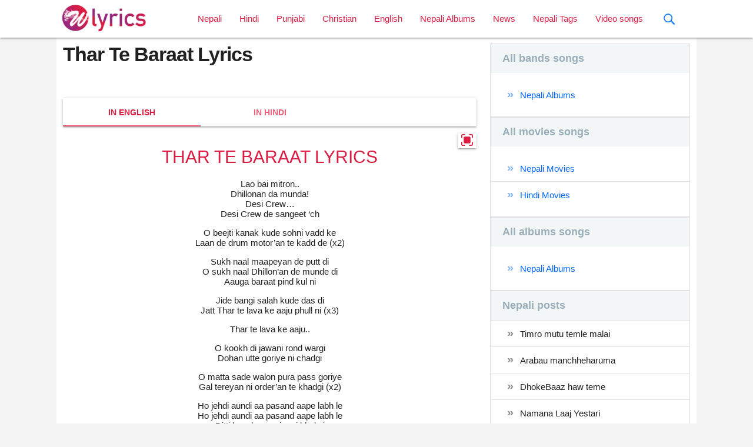

--- FILE ---
content_type: text/html; charset=UTF-8
request_url: https://wonderfullyrics.com/punjabi-lyrics/thar-te-baraat-lyrics/
body_size: 27727
content:
<!doctype html>
<html lang="en-US" prefix="og: https://ogp.me/ns#">

<head>
    <!-- device on zoom -->
    <meta charset="UTF-8">
    <meta name="viewport" content="width=device-width, initial-scale=1.0, maximum-scale=1.0, user-scalable=0">
    <!-- Meta description -->
        <!-- End meta description -->
    <meta name="keywords"
        content="lyrics, lyric, lrc, lyrixs, songtext, sangit, sangeet, Gaana, polyphonic music, love songs lyrics, hindi love songs,  musicsongs, free lyrics, artist, Nepali lyrics site, english rock, Hindi pop, Nepali pop, Hindi melody, nepali melody, Jazz, Music, Blues, Rhythm, Rock and Roll, Country, Soul, Dance, Hip Hop,songs, lyrics, Wonderfullyrics.com">

    
<!-- Search Engine Optimization by Rank Math - https://rankmath.com/ -->
<title>Thar Te Baraat Lyrics &raquo; WonderfulLyrics.com |</title>
<meta name="robots" content="follow, index, max-snippet:-1, max-video-preview:-1, max-image-preview:large"/>
<link rel="canonical" href="https://wonderfullyrics.com/punjabi-lyrics/thar-te-baraat-lyrics/" />
<meta property="og:locale" content="en_US" />
<meta property="og:type" content="article" />
<meta property="og:title" content="Thar Te Baraat Lyrics &raquo; WonderfulLyrics.com |" />
<meta property="og:description" content="&nbsp;" />
<meta property="og:url" content="https://wonderfullyrics.com/punjabi-lyrics/thar-te-baraat-lyrics/" />
<meta property="og:site_name" content="WonderfulLyrics.com |" />
<meta property="article:publisher" content="https://www.facebook.com/wonderfullyrics" />
<meta property="og:image" content="https://wonderfullyrics.com/wp-content/uploads/2019/08/cropped-favicon.png" />
<meta property="og:image:secure_url" content="https://wonderfullyrics.com/wp-content/uploads/2019/08/cropped-favicon.png" />
<meta property="og:image:width" content="512" />
<meta property="og:image:height" content="512" />
<meta property="og:image:alt" content="Thar Te Baraat Lyrics" />
<meta property="og:image:type" content="image/png" />
<meta property="article:published_time" content="2022-08-25T00:14:09+00:00" />
<meta name="twitter:card" content="summary_large_image" />
<meta name="twitter:title" content="Thar Te Baraat Lyrics &raquo; WonderfulLyrics.com |" />
<meta name="twitter:description" content="&nbsp;" />
<meta name="twitter:image" content="https://wonderfullyrics.com/wp-content/uploads/2019/08/cropped-favicon.png" />
<script type="application/ld+json" class="rank-math-schema">{"@context":"https://schema.org","@graph":[{"@type":["MusicStore","Organization"],"@id":"https://wonderfullyrics.com/#organization","name":"WonderfulLyrics.com","url":"https://wonderfullyrics.com","sameAs":["https://www.facebook.com/wonderfullyrics"],"logo":{"@type":"ImageObject","@id":"https://wonderfullyrics.com/#logo","url":"https://wonderfullyrics.com/wp-content/uploads/2019/07/wonderful_lyrics.png","contentUrl":"https://wonderfullyrics.com/wp-content/uploads/2019/07/wonderful_lyrics.png","caption":"WonderfulLyrics.com |","inLanguage":"en-US","width":"160","height":"60"},"image":{"@id":"https://wonderfullyrics.com/#logo"}},{"@type":"WebSite","@id":"https://wonderfullyrics.com/#website","url":"https://wonderfullyrics.com","name":"WonderfulLyrics.com |","publisher":{"@id":"https://wonderfullyrics.com/#organization"},"inLanguage":"en-US"},{"@type":"ImageObject","@id":"https://wonderfullyrics.com/wp-content/uploads/2019/08/cropped-favicon.png","url":"https://wonderfullyrics.com/wp-content/uploads/2019/08/cropped-favicon.png","width":"512","height":"512","inLanguage":"en-US"},{"@type":"WebPage","@id":"https://wonderfullyrics.com/punjabi-lyrics/thar-te-baraat-lyrics/#webpage","url":"https://wonderfullyrics.com/punjabi-lyrics/thar-te-baraat-lyrics/","name":"Thar Te Baraat Lyrics &raquo; WonderfulLyrics.com |","datePublished":"2022-08-25T00:14:09+00:00","dateModified":"2022-08-25T00:14:09+00:00","isPartOf":{"@id":"https://wonderfullyrics.com/#website"},"primaryImageOfPage":{"@id":"https://wonderfullyrics.com/wp-content/uploads/2019/08/cropped-favicon.png"},"inLanguage":"en-US"},{"@type":"Person","@id":"https://wonderfullyrics.com/punjabi-lyrics/thar-te-baraat-lyrics/#author","name":"admin_wonderfullyrics","image":{"@type":"ImageObject","@id":"https://secure.gravatar.com/avatar/1afad821470691060c62862aaddfa6e8?s=96&amp;d=mm&amp;r=g","url":"https://secure.gravatar.com/avatar/1afad821470691060c62862aaddfa6e8?s=96&amp;d=mm&amp;r=g","caption":"admin_wonderfullyrics","inLanguage":"en-US"},"worksFor":{"@id":"https://wonderfullyrics.com/#organization"}},{"@type":"BlogPosting","headline":"Thar Te Baraat Lyrics &raquo; WonderfulLyrics.com |","datePublished":"2022-08-25T00:14:09+00:00","dateModified":"2022-08-25T00:14:09+00:00","author":{"@id":"https://wonderfullyrics.com/punjabi-lyrics/thar-te-baraat-lyrics/#author","name":"admin_wonderfullyrics"},"publisher":{"@id":"https://wonderfullyrics.com/#organization"},"description":" ","name":"Thar Te Baraat Lyrics &raquo; WonderfulLyrics.com |","@id":"https://wonderfullyrics.com/punjabi-lyrics/thar-te-baraat-lyrics/#richSnippet","isPartOf":{"@id":"https://wonderfullyrics.com/punjabi-lyrics/thar-te-baraat-lyrics/#webpage"},"image":{"@id":"https://wonderfullyrics.com/wp-content/uploads/2019/08/cropped-favicon.png"},"inLanguage":"en-US","mainEntityOfPage":{"@id":"https://wonderfullyrics.com/punjabi-lyrics/thar-te-baraat-lyrics/#webpage"}}]}</script>
<!-- /Rank Math WordPress SEO plugin -->

<link rel='dns-prefetch' href='//www.googletagmanager.com' />
<link rel='dns-prefetch' href='//s.w.org' />
<link rel="alternate" type="application/rss+xml" title="WonderfulLyrics.com | &raquo; Thar Te Baraat Lyrics Comments Feed" href="https://wonderfullyrics.com/punjabi-lyrics/thar-te-baraat-lyrics/feed/" />
<link rel='stylesheet' id='litespeed-cache-dummy-css'  href='https://wonderfullyrics.com/wp-content/plugins/litespeed-cache/assets/css/litespeed-dummy.css?ver=6.0.11' type='text/css' media='all' />
<style id='rank-math-toc-block-style-inline-css' type='text/css'>
.wp-block-rank-math-toc-block nav ol{counter-reset:item}.wp-block-rank-math-toc-block nav ol li{display:block}.wp-block-rank-math-toc-block nav ol li:before{content:counters(item, ".") ". ";counter-increment:item}

</style>
<style id='global-styles-inline-css' type='text/css'>
body{--wp--preset--color--black: #000000;--wp--preset--color--cyan-bluish-gray: #abb8c3;--wp--preset--color--white: #ffffff;--wp--preset--color--pale-pink: #f78da7;--wp--preset--color--vivid-red: #cf2e2e;--wp--preset--color--luminous-vivid-orange: #ff6900;--wp--preset--color--luminous-vivid-amber: #fcb900;--wp--preset--color--light-green-cyan: #7bdcb5;--wp--preset--color--vivid-green-cyan: #00d084;--wp--preset--color--pale-cyan-blue: #8ed1fc;--wp--preset--color--vivid-cyan-blue: #0693e3;--wp--preset--color--vivid-purple: #9b51e0;--wp--preset--gradient--vivid-cyan-blue-to-vivid-purple: linear-gradient(135deg,rgba(6,147,227,1) 0%,rgb(155,81,224) 100%);--wp--preset--gradient--light-green-cyan-to-vivid-green-cyan: linear-gradient(135deg,rgb(122,220,180) 0%,rgb(0,208,130) 100%);--wp--preset--gradient--luminous-vivid-amber-to-luminous-vivid-orange: linear-gradient(135deg,rgba(252,185,0,1) 0%,rgba(255,105,0,1) 100%);--wp--preset--gradient--luminous-vivid-orange-to-vivid-red: linear-gradient(135deg,rgba(255,105,0,1) 0%,rgb(207,46,46) 100%);--wp--preset--gradient--very-light-gray-to-cyan-bluish-gray: linear-gradient(135deg,rgb(238,238,238) 0%,rgb(169,184,195) 100%);--wp--preset--gradient--cool-to-warm-spectrum: linear-gradient(135deg,rgb(74,234,220) 0%,rgb(151,120,209) 20%,rgb(207,42,186) 40%,rgb(238,44,130) 60%,rgb(251,105,98) 80%,rgb(254,248,76) 100%);--wp--preset--gradient--blush-light-purple: linear-gradient(135deg,rgb(255,206,236) 0%,rgb(152,150,240) 100%);--wp--preset--gradient--blush-bordeaux: linear-gradient(135deg,rgb(254,205,165) 0%,rgb(254,45,45) 50%,rgb(107,0,62) 100%);--wp--preset--gradient--luminous-dusk: linear-gradient(135deg,rgb(255,203,112) 0%,rgb(199,81,192) 50%,rgb(65,88,208) 100%);--wp--preset--gradient--pale-ocean: linear-gradient(135deg,rgb(255,245,203) 0%,rgb(182,227,212) 50%,rgb(51,167,181) 100%);--wp--preset--gradient--electric-grass: linear-gradient(135deg,rgb(202,248,128) 0%,rgb(113,206,126) 100%);--wp--preset--gradient--midnight: linear-gradient(135deg,rgb(2,3,129) 0%,rgb(40,116,252) 100%);--wp--preset--duotone--dark-grayscale: url('#wp-duotone-dark-grayscale');--wp--preset--duotone--grayscale: url('#wp-duotone-grayscale');--wp--preset--duotone--purple-yellow: url('#wp-duotone-purple-yellow');--wp--preset--duotone--blue-red: url('#wp-duotone-blue-red');--wp--preset--duotone--midnight: url('#wp-duotone-midnight');--wp--preset--duotone--magenta-yellow: url('#wp-duotone-magenta-yellow');--wp--preset--duotone--purple-green: url('#wp-duotone-purple-green');--wp--preset--duotone--blue-orange: url('#wp-duotone-blue-orange');--wp--preset--font-size--small: 13px;--wp--preset--font-size--medium: 20px;--wp--preset--font-size--large: 36px;--wp--preset--font-size--x-large: 42px;}.has-black-color{color: var(--wp--preset--color--black) !important;}.has-cyan-bluish-gray-color{color: var(--wp--preset--color--cyan-bluish-gray) !important;}.has-white-color{color: var(--wp--preset--color--white) !important;}.has-pale-pink-color{color: var(--wp--preset--color--pale-pink) !important;}.has-vivid-red-color{color: var(--wp--preset--color--vivid-red) !important;}.has-luminous-vivid-orange-color{color: var(--wp--preset--color--luminous-vivid-orange) !important;}.has-luminous-vivid-amber-color{color: var(--wp--preset--color--luminous-vivid-amber) !important;}.has-light-green-cyan-color{color: var(--wp--preset--color--light-green-cyan) !important;}.has-vivid-green-cyan-color{color: var(--wp--preset--color--vivid-green-cyan) !important;}.has-pale-cyan-blue-color{color: var(--wp--preset--color--pale-cyan-blue) !important;}.has-vivid-cyan-blue-color{color: var(--wp--preset--color--vivid-cyan-blue) !important;}.has-vivid-purple-color{color: var(--wp--preset--color--vivid-purple) !important;}.has-black-background-color{background-color: var(--wp--preset--color--black) !important;}.has-cyan-bluish-gray-background-color{background-color: var(--wp--preset--color--cyan-bluish-gray) !important;}.has-white-background-color{background-color: var(--wp--preset--color--white) !important;}.has-pale-pink-background-color{background-color: var(--wp--preset--color--pale-pink) !important;}.has-vivid-red-background-color{background-color: var(--wp--preset--color--vivid-red) !important;}.has-luminous-vivid-orange-background-color{background-color: var(--wp--preset--color--luminous-vivid-orange) !important;}.has-luminous-vivid-amber-background-color{background-color: var(--wp--preset--color--luminous-vivid-amber) !important;}.has-light-green-cyan-background-color{background-color: var(--wp--preset--color--light-green-cyan) !important;}.has-vivid-green-cyan-background-color{background-color: var(--wp--preset--color--vivid-green-cyan) !important;}.has-pale-cyan-blue-background-color{background-color: var(--wp--preset--color--pale-cyan-blue) !important;}.has-vivid-cyan-blue-background-color{background-color: var(--wp--preset--color--vivid-cyan-blue) !important;}.has-vivid-purple-background-color{background-color: var(--wp--preset--color--vivid-purple) !important;}.has-black-border-color{border-color: var(--wp--preset--color--black) !important;}.has-cyan-bluish-gray-border-color{border-color: var(--wp--preset--color--cyan-bluish-gray) !important;}.has-white-border-color{border-color: var(--wp--preset--color--white) !important;}.has-pale-pink-border-color{border-color: var(--wp--preset--color--pale-pink) !important;}.has-vivid-red-border-color{border-color: var(--wp--preset--color--vivid-red) !important;}.has-luminous-vivid-orange-border-color{border-color: var(--wp--preset--color--luminous-vivid-orange) !important;}.has-luminous-vivid-amber-border-color{border-color: var(--wp--preset--color--luminous-vivid-amber) !important;}.has-light-green-cyan-border-color{border-color: var(--wp--preset--color--light-green-cyan) !important;}.has-vivid-green-cyan-border-color{border-color: var(--wp--preset--color--vivid-green-cyan) !important;}.has-pale-cyan-blue-border-color{border-color: var(--wp--preset--color--pale-cyan-blue) !important;}.has-vivid-cyan-blue-border-color{border-color: var(--wp--preset--color--vivid-cyan-blue) !important;}.has-vivid-purple-border-color{border-color: var(--wp--preset--color--vivid-purple) !important;}.has-vivid-cyan-blue-to-vivid-purple-gradient-background{background: var(--wp--preset--gradient--vivid-cyan-blue-to-vivid-purple) !important;}.has-light-green-cyan-to-vivid-green-cyan-gradient-background{background: var(--wp--preset--gradient--light-green-cyan-to-vivid-green-cyan) !important;}.has-luminous-vivid-amber-to-luminous-vivid-orange-gradient-background{background: var(--wp--preset--gradient--luminous-vivid-amber-to-luminous-vivid-orange) !important;}.has-luminous-vivid-orange-to-vivid-red-gradient-background{background: var(--wp--preset--gradient--luminous-vivid-orange-to-vivid-red) !important;}.has-very-light-gray-to-cyan-bluish-gray-gradient-background{background: var(--wp--preset--gradient--very-light-gray-to-cyan-bluish-gray) !important;}.has-cool-to-warm-spectrum-gradient-background{background: var(--wp--preset--gradient--cool-to-warm-spectrum) !important;}.has-blush-light-purple-gradient-background{background: var(--wp--preset--gradient--blush-light-purple) !important;}.has-blush-bordeaux-gradient-background{background: var(--wp--preset--gradient--blush-bordeaux) !important;}.has-luminous-dusk-gradient-background{background: var(--wp--preset--gradient--luminous-dusk) !important;}.has-pale-ocean-gradient-background{background: var(--wp--preset--gradient--pale-ocean) !important;}.has-electric-grass-gradient-background{background: var(--wp--preset--gradient--electric-grass) !important;}.has-midnight-gradient-background{background: var(--wp--preset--gradient--midnight) !important;}.has-small-font-size{font-size: var(--wp--preset--font-size--small) !important;}.has-medium-font-size{font-size: var(--wp--preset--font-size--medium) !important;}.has-large-font-size{font-size: var(--wp--preset--font-size--large) !important;}.has-x-large-font-size{font-size: var(--wp--preset--font-size--x-large) !important;}
</style>
<link rel='stylesheet' id='app-min-css-css'  href='https://wonderfullyrics.com/wp-content/themes/wonderfullyrics/src/dist/css/style-app.min.css?ver=1.0.1' type='text/css' media='all' />
<link rel='stylesheet' id='single-lyrics-css'  href='https://wonderfullyrics.com/wp-content/themes/wonderfullyrics/src/dist/css/single-lyrics.min.css?ver=1.0.1' type='text/css' media='all' />

<!-- Google Analytics snippet added by Site Kit -->
<script type='text/javascript' src='https://www.googletagmanager.com/gtag/js?id=G-DBH08SSMGC' id='google_gtagjs-js' async></script>
<script type='text/javascript' id='google_gtagjs-js-after'>
window.dataLayer = window.dataLayer || [];function gtag(){dataLayer.push(arguments);}
gtag('set', 'linker', {"domains":["wonderfullyrics.com"]} );
gtag("js", new Date());
gtag("set", "developer_id.dZTNiMT", true);
gtag("config", "G-DBH08SSMGC");
</script>

<!-- End Google Analytics snippet added by Site Kit -->
<link rel="https://api.w.org/" href="https://wonderfullyrics.com/wp-json/" /><link rel="EditURI" type="application/rsd+xml" title="RSD" href="https://wonderfullyrics.com/xmlrpc.php?rsd" />
<link rel="wlwmanifest" type="application/wlwmanifest+xml" href="https://wonderfullyrics.com/wp-includes/wlwmanifest.xml" /> 
<meta name="generator" content="WordPress 6.0.11" />
<link rel='shortlink' href='https://wonderfullyrics.com/?p=7564' />
<link rel="alternate" type="application/json+oembed" href="https://wonderfullyrics.com/wp-json/oembed/1.0/embed?url=https%3A%2F%2Fwonderfullyrics.com%2Fpunjabi-lyrics%2Fthar-te-baraat-lyrics%2F" />
<link rel="alternate" type="text/xml+oembed" href="https://wonderfullyrics.com/wp-json/oembed/1.0/embed?url=https%3A%2F%2Fwonderfullyrics.com%2Fpunjabi-lyrics%2Fthar-te-baraat-lyrics%2F&#038;format=xml" />
<meta name="generator" content="Site Kit by Google 1.106.0" /><link rel="pingback" href="https://wonderfullyrics.com/xmlrpc.php">      <meta name="onesignal" content="wordpress-plugin"/>
            <script>

      window.OneSignal = window.OneSignal || [];

      OneSignal.push( function() {
        OneSignal.SERVICE_WORKER_UPDATER_PATH = "OneSignalSDKUpdaterWorker.js.php";
                      OneSignal.SERVICE_WORKER_PATH = "OneSignalSDKWorker.js.php";
                      OneSignal.SERVICE_WORKER_PARAM = { scope: "/" };
        OneSignal.setDefaultNotificationUrl("https://wonderfullyrics.com");
        var oneSignal_options = {};
        window._oneSignalInitOptions = oneSignal_options;

        oneSignal_options['wordpress'] = true;
oneSignal_options['appId'] = 'b59ec610-e090-4536-8faf-56ce693dc6e9';
oneSignal_options['allowLocalhostAsSecureOrigin'] = true;
oneSignal_options['welcomeNotification'] = { };
oneSignal_options['welcomeNotification']['title'] = "";
oneSignal_options['welcomeNotification']['message'] = "";
oneSignal_options['path'] = "https://wonderfullyrics.com/wp-content/plugins/onesignal-free-web-push-notifications/sdk_files/";
oneSignal_options['safari_web_id'] = "web.onesignal.auto.3182d724-6e8d-450b-a283-f7f35292ae01";
oneSignal_options['promptOptions'] = { };
oneSignal_options['notifyButton'] = { };
oneSignal_options['notifyButton']['enable'] = true;
oneSignal_options['notifyButton']['position'] = 'bottom-left';
oneSignal_options['notifyButton']['theme'] = 'inverse';
oneSignal_options['notifyButton']['size'] = 'medium';
oneSignal_options['notifyButton']['displayPredicate'] = function() {
              return OneSignal.isPushNotificationsEnabled()
                      .then(function(isPushEnabled) {
                          return !isPushEnabled;
                      });
            };
oneSignal_options['notifyButton']['showCredit'] = true;
oneSignal_options['notifyButton']['text'] = {};
                OneSignal.init(window._oneSignalInitOptions);
                OneSignal.showSlidedownPrompt();      });

      function documentInitOneSignal() {
        var oneSignal_elements = document.getElementsByClassName("OneSignal-prompt");

        var oneSignalLinkClickHandler = function(event) { OneSignal.push(['registerForPushNotifications']); event.preventDefault(); };        for(var i = 0; i < oneSignal_elements.length; i++)
          oneSignal_elements[i].addEventListener('click', oneSignalLinkClickHandler, false);
      }

      if (document.readyState === 'complete') {
           documentInitOneSignal();
      }
      else {
           window.addEventListener("load", function(event){
               documentInitOneSignal();
          });
      }
    </script>
<link rel="icon" href="https://wonderfullyrics.com/wp-content/uploads/2019/08/cropped-favicon-32x32.png" sizes="32x32" />
<link rel="icon" href="https://wonderfullyrics.com/wp-content/uploads/2019/08/cropped-favicon-192x192.png" sizes="192x192" />
<link rel="apple-touch-icon" href="https://wonderfullyrics.com/wp-content/uploads/2019/08/cropped-favicon-180x180.png" />
<meta name="msapplication-TileImage" content="https://wonderfullyrics.com/wp-content/uploads/2019/08/cropped-favicon-270x270.png" />
		<style type="text/css" id="wp-custom-css">
			#conversation .nav .nav-secondary {
	display: none;
}		</style>
		</head>

<body class="punjabi_lyrics-template-default single single-punjabi_lyrics postid-7564 single-format-standard wp-custom-logo">
    
    <!-- loader -->
    <style>
    /*#loader {*/
    /*position: fixed;*/
    /*top: 0;*/
    /*bottom: 0;*/
    /*left: 0;*/
    /*right: 0;*/
    /*height: 100%;*/
    /*width: 100%;*/
    /*background-color: #99267e;*/
    /*background-image: -webkit-linear-gradient(135deg, #eeff41 0%, #99267e 74%);*/
    /*background-image: -o-linear-gradient(135deg, #eeff41 0%, #99267e 74%);*/
    /*background-image: linear-gradient(315deg, #eeff41 0%, #99267e 74%);*/
    /*z-index: 20001;*/
    /*display: block;*/
    /*}*/

    /*#loader .loader-container {*/
    /*position: relative;*/
    /*display: table;*/
    /*margin: auto;*/
    /*padding: 100px 0;*/

    /*}*/

    #loader img {
        /*background: #fff;*/
    }

    /*.overflow-hidden {*/
    /*overflow: hidden;*/
    /*}*/
    </style>


    <!--<div id="loader">-->
    <!--    <div class="loader-container">-->
    <!--        <img src="-->    <!--/src/images/logo-loader@3x.png">-->
        <!--    </div>-->
    <!--</div>-->

    <!--  -Nav start -->
    <div class="navbar-fixed">
    <nav class="white" role="navigation">
        <div class="nav-wrapper container">
            <a id="logo-container" href="https://wonderfullyrics.com" class="brand-logo">
                <img class="header_logo" src="https://wonderfullyrics.com/wp-content/uploads/2019/07/wonderful_lyrics.png" width="160px">            </a>
            <!--MAIN HEADER MENU-->
                        <div class="menu-main-menu-container">
                            <ul id="primary_menu" class="right hide-on-med-and-down"><li id="menu-item-1289" class="menu-item menu-item-type-custom menu-item-object-custom menu-item-1289"><a href="https://wonderfullyrics.com/nepali-lyrics">Nepali</a></li>
<li id="menu-item-1423" class="menu-item menu-item-type-custom menu-item-object-custom menu-item-1423"><a href="https://wonderfullyrics.com/hindi-lyrics">Hindi</a></li>
<li id="menu-item-7104" class="menu-item menu-item-type-custom menu-item-object-custom menu-item-7104"><a href="https://wonderfullyrics.com/punjabi-lyrics">Punjabi</a></li>
<li id="menu-item-1422" class="menu-item menu-item-type-custom menu-item-object-custom menu-item-1422"><a href="https://wonderfullyrics.com/christian-lyrics">Christian</a></li>
<li id="menu-item-1424" class="menu-item menu-item-type-custom menu-item-object-custom menu-item-1424"><a href="https://wonderfullyrics.com/english-lyrics">English</a></li>
<li id="menu-item-1327" class="menu-item menu-item-type-post_type menu-item-object-page menu-item-1327"><a href="https://wonderfullyrics.com/nepali-albums/">Nepali Albums</a></li>
<li id="menu-item-1313" class="menu-item menu-item-type-custom menu-item-object-custom menu-item-1313"><a href="https://wonderfullyrics.com/news">News</a></li>
<li id="menu-item-1444" class="menu-item menu-item-type-post_type menu-item-object-page menu-item-1444"><a href="https://wonderfullyrics.com/nepali-tags/">Nepali Tags</a></li>
<li id="menu-item-1633" class="menu-item menu-item-type-post_type menu-item-object-page menu-item-1633"><a href="https://wonderfullyrics.com/nepali-video-songs/">Video songs</a></li>

                            
                            <li><a href="#!" data-toggle-full-screen-search="" class="nav-mobile-search-icon"><svg  version="1.1" viewBox="0 0 32 32"><g fill="none" fill-rule="evenodd" id="Page-1" stroke="none" stroke-width="1"><g fill="#157EFB" id="icon-111-search"><path d="M19.4271164,21.4271164 C18.0372495,22.4174803 16.3366522,23 14.5,23 C9.80557939,23 6,19.1944206 6,14.5 C6,9.80557939 9.80557939,6 14.5,6 C19.1944206,6 23,9.80557939 23,14.5 C23,16.3366522 22.4174803,18.0372495 21.4271164,19.4271164 L27.0119176,25.0119176 C27.5621186,25.5621186 27.5575313,26.4424687 27.0117185,26.9882815 L26.9882815,27.0117185 C26.4438648,27.5561352 25.5576204,27.5576204 25.0119176,27.0119176 L19.4271164,21.4271164 L19.4271164,21.4271164 Z M14.5,21 C18.0898511,21 21,18.0898511 21,14.5 C21,10.9101489 18.0898511,8 14.5,8 C10.9101489,8 8,10.9101489 8,14.5 C8,18.0898511 10.9101489,21 14.5,21 L14.5,21 Z" id="search"/></g></g></svg></a></li>
                            </ul></div>

            <!--                            <ul class="right hide-on-med-and-down">-->
            <!--                                <li><a href="sass.html">Sass</a></li>-->
            <!--                                <li><a href="badges.html">Components</a></li>-->
            <!--                                 -->
            <!--                                <li><a class="dropdown-trigger" href="#!" data-target="dropdown1">Dropdown<i class="material-icons right">arrow_drop_down</i></a></li>-->
            <!--                            </ul>-->

            <a href="#" data-target="nav-mobile" class="sidenav-trigger left-menu-icon">
                <svg version="1.1" id="Two-Tone" x="0px" y="0px" fill="#e62a31" viewBox="0 0 24 24"
                    style="enable-background:new 0 0 24 24;" xml:space="preserve">
                    <rect x="2" y="11" width="20" height="2" />
                    <rect x="2" y="5" width="20" height="2" />
                    <rect x="2" y="17" width="20" height="2" />
                </svg>

            </a>

                        <a href="#!" data-toggle-full-screen-search=""
                class="hide-on-med-and-up nav-mobile-search-icon"><svg  version="1.1" viewBox="0 0 32 32"><g fill="none" fill-rule="evenodd" id="Page-1" stroke="none" stroke-width="1"><g fill="#157EFB" id="icon-111-search"><path d="M19.4271164,21.4271164 C18.0372495,22.4174803 16.3366522,23 14.5,23 C9.80557939,23 6,19.1944206 6,14.5 C6,9.80557939 9.80557939,6 14.5,6 C19.1944206,6 23,9.80557939 23,14.5 C23,16.3366522 22.4174803,18.0372495 21.4271164,19.4271164 L27.0119176,25.0119176 C27.5621186,25.5621186 27.5575313,26.4424687 27.0117185,26.9882815 L26.9882815,27.0117185 C26.4438648,27.5561352 25.5576204,27.5576204 25.0119176,27.0119176 L19.4271164,21.4271164 L19.4271164,21.4271164 Z M14.5,21 C18.0898511,21 21,18.0898511 21,14.5 C21,10.9101489 18.0898511,8 14.5,8 C10.9101489,8 8,10.9101489 8,14.5 C8,18.0898511 10.9101489,21 14.5,21 L14.5,21 Z" id="search"/></g></g></svg></a>
        </div>
    </nav>
</div>

<!-- Dropdown Structure -->
<!--<ul id="dropdown1" class="dropdown-content">-->
<!--    <li><a href="#!">one</a></li>-->
<!--    <li><a href="#!">two</a></li>-->
<!--    <li class="divider"></li>-->
<!--    <li><a href="#!">three</a></li>-->
<!--</ul>-->

<!--Full screen search from-->
<div id="fullScreenSearch">
    <button type="button" class="close">×</button>
    <form method="get" action="https://wonderfullyrics.com/search" autocomplete="off">
        <input type="hidden" name="filter_by" value="all">
        <input type="search" value="" name="q" placeholder="Enter your keyword (s)" required="required" />
        <!--        <div class="text-helper"><small>You can search here by any title of sing</small></div>-->
        <!--        <button type="submit" class="btn btn-danger btn-large">Search</button>-->
    </form>
</div>    <!--//END NAV-->
    <!--Page header-->
    <section id="main-page"><div class="container">
    <div class="row">
        <div class="post-wrapper single-post punjabi-single-lyric-page">
            <div class="col s12 m12 l8 lyrics-container">
                                <article id="post-7564" class="post-7564 punjabi_lyrics type-punjabi_lyrics status-publish format-standard hentry">
    <header class="entry-header">
        <h1 class="post-title">Thar Te Baraat Lyrics</h1>    </header>

    <!-- Lyrics Info -->
    <div class="lyrics-info">
        <div class="row">
            <div class="col s12 m6 l5">

                <!--                        alt="-->
                <? //= esc_html(get_the_title()) ?>
                <!--                -->                <img class="responsive-img" src=""
                    title=""
                    alt="">
            </div>
            <div class="col s12 m6 l7">
                            </div>
        </div>
    </div>
    <!-- END lyrics Info -->

    <div id="lyrics">
        <div class="row">
            <div class="col s12">

                <!-- Tab start-->
                <div class="tabContainer">
                    <ul class="tabs z-depth-1">
                        <!-- Englisn version -->
                                                <li class="tab col s4"><a class="active" href="#english">In english</a></li>
                                                <!-- Nepali version -->
                                                <li class="tab col s4"><a href="#hindi">In Hindi</a></li>
                                                <!-- Video song -->
                                            </ul>
                    <div class="row tab-content-wrapper">
                        <button class="viewFullScreen z-depth-1" title="Click to read full screen lyric">
                            <svg viewBox="0 0 512 512" height="20px" width="20px">
                                <g fill="#da1c41">
                                    <path
                                        d="m21.332031 170.667969c-11.796875 0-21.332031-9.558594-21.332031-21.335938v-85.332031c0-35.285156 28.714844-64 64-64h85.332031c11.796875 0 21.335938 9.558594 21.335938 21.332031 0 11.777344-9.539063 21.335938-21.335938 21.335938h-85.332031c-11.777344 0-21.332031 9.578125-21.332031 21.332031v85.332031c0 11.777344-9.539063 21.335938-21.335938 21.335938zm0 0" />
                                    <path
                                        d="m448 512h-85.332031c-11.796875 0-21.335938-9.558594-21.335938-21.332031 0-11.777344 9.539063-21.335938 21.335938-21.335938h85.332031c11.777344 0 21.332031-9.578125 21.332031-21.332031v-85.332031c0-11.777344 9.539063-21.335938 21.335938-21.335938s21.332031 9.558594 21.332031 21.335938v85.332031c0 35.285156-28.714844 64-64 64zm0 0" />
                                    <path
                                        d="m149.332031 512h-85.332031c-35.285156 0-64-28.714844-64-64v-85.332031c0-11.777344 9.535156-21.335938 21.332031-21.335938s21.335938 9.558594 21.335938 21.335938v85.332031c0 11.753906 9.554687 21.332031 21.332031 21.332031h85.332031c11.796875 0 21.335938 9.558594 21.335938 21.335938 0 11.773437-9.539063 21.332031-21.335938 21.332031zm0 0" />
                                    <path
                                        d="m490.667969 170.667969c-11.796875 0-21.335938-9.558594-21.335938-21.335938v-85.332031c0-11.753906-9.554687-21.332031-21.332031-21.332031h-85.332031c-11.796875 0-21.335938-9.558594-21.335938-21.335938 0-11.773437 9.539063-21.332031 21.335938-21.332031h85.332031c35.285156 0 64 28.714844 64 64v85.332031c0 11.777344-9.535156 21.335938-21.332031 21.335938zm0 0" />
                                </g>
                                <path
                                    d="m346.667969 106.667969h-181.335938c-32.363281 0-58.664062 26.300781-58.664062 58.664062v181.335938c0 32.363281 26.300781 58.664062 58.664062 58.664062h181.335938c32.363281 0 58.664062-26.300781 58.664062-58.664062v-181.335938c0-32.363281-26.300781-58.664062-58.664062-58.664062zm0 0"
                                    fill="#da1c41" />
                            </svg>
                        </button>
                        <!--English  tab content-->
                                                <div class="col s12 m12 l12 tab-item active" id="english">
                            <div class="content">
                                <h2>THAR TE BARAAT LYRICS</h2>
<p>Lao bai mitron..<br />
Dhillonan da munda!<br />
Desi Crew…<br />
Desi Crew de sangeet ‘ch</p>
<p>O beejti kanak kude sohni vadd ke<br />
Laan de drum motor’an te kadd de (x2)</p>
<p>Sukh naal maapeyan de putt di<br />
O sukh naal Dhillon’an de munde di<br />
Aauga baraat pind kul ni</p>
<p>Jide bangi salah kude das di<br />
Jatt Thar te lava ke aaju phull ni (x3)</p>
<p>Thar te lava ke aaju..</p>
<p>O kookh di jawani rond wargi<br />
Dohan utte goriye ni chadgi</p>
<p>O matta sade walon pura pass goriye<br />
Gal tereyan ni order’an te khadgi (x2)</p>
<p>Ho jehdi aundi aa pasand aape labh le<br />
Ho jehdi aundi aa pasand aape labh le<br />
Ditti lanedar ne vi puri khul ni</p>
<p>Jide bangi salah kude das di<br />
Jatt Thar te lava ke aaju phull ni, haan!<br />
Jide bangi salah kude das di<br />
Jatt…</p>
<p>Jide bangi salah kude..<br />
Thar te lava ke aaju.. haan!<br />
Jide bangi salah kude das di<br />
Jatt Thar te lava ke aaju phull ni</p>
<p>Fire bolde ni pind ton hi aunge<br />
Naam dade horan boldiyan pakkiyan</p>
<p>O shagan manaune chahvan naal ne<br />
Saddi bebe ne vi reejhan bahut rakhiyan (x2)</p>
<p>Ho teri haan di udeek vich gabru<br />
Ho teri haan di udeek vich gabru<br />
Kadon aakhange yes suhe bull ni</p>
<p>Jide bangi salaah kude das di<br />
Jatt Thar te lava ke aaju phull ni (x3)</p>
<p>Dhillonan da munda!</p>
<p>Chah jaana naiyo dohan kolon chakkeya<br />
Baithi hovengi tu naal di ni seat te</p>
<p>Oh chalda houga aawaz chhad ke<br />
Sonh teri Dhillon ni repeat te (x2)</p>
<p>Ho ni tu maan rakhi Vicky Dhaliwal te<br />
Ho ni tu maan rakhi Vicky Dhaliwal te<br />
Laggiyan da pa doon kude mull ni</p>
<p>Jide bangi salah kude das di<br />
Jatt Thar te lava ke aaju phull ni, haan!<br />
Jide bangi salah kude das di<br />
Jatt.. haan!</p>
<p>Jide bangi salah kude das di<br />
Jatt Thar te lava ke aaju phull ni (x3)</p>
<p>Jide bangi salah kude das di<br />
Jatt.. hoye!</p>
                            </div>
                        </div>
                                                <!-- //END english tab content -->
                        <!-- Nepali tab content -->
                                                <div class="col s12 m12 l12 tab-item " id="hindi">
                            <div class="content"><h2></h2>
<p>&nbsp;</p>
</div>
                        </div>
                                                <!-- //END Nepali tab content -->
                                                <!-- //END song tab content -->

                    </div>
                </div>
                <!--//END tab-->

            </div>
            <div class="col s12">
                <div class="other-content">
                                    </div>
            </div>
        </div>
    </div>
    <!-- //END lyrics -->


    <footer class="entry-footer">
        <!--        -->            </footer>
    <!-- .entry-footer -->
</article>                

                                                

                <div class="row">
                    <div class="col s12">
                        

<div id="socialShare">
    <h5>SHARE ON</h5>
    <ul class="social-links share">
        <li><a href="https://www.facebook.com/sharer/sharer.php?u=https%3A%2F%2Fwonderfullyrics.com%2Fpunjabi-lyrics%2Fthar-te-baraat-lyrics%2F" target="_blank" class="wl wl-facebook"></a></li>
        <li><a href="https://twitter.com/intent/tweet?text=Thar+Te+Baraat+Lyrics&amp;url=https%3A%2F%2Fwonderfullyrics.com%2Fpunjabi-lyrics%2Fthar-te-baraat-lyrics%2F" target="_blank" class="wl wl-twitter"></a></li>
        <li><a href="" target="_blank" class="wl wl-pinterest"></a></li>
        <li><a href="https://www.linkedin.com/shareArticle?mini=true&url=https%3A%2F%2Fwonderfullyrics.com%2Fpunjabi-lyrics%2Fthar-te-baraat-lyrics%2F&amp;title=Thar+Te+Baraat+Lyrics" target="_blank" class="wl wl-linkedin"></a></li>
        <li><a href="whatsapp://send?text=https%3A%2F%2Fwonderfullyrics.com%2Fpunjabi-lyrics%2Fthar-te-baraat-lyrics%2F" target="_blank" class="wl wl-whatsApp hide-on-large-only"></a></li>
        <!--    <li><a href="--><? //=$pinterestURL?><!--"  target="_blank" class="wl wl-reddit"></a></li>-->
    </ul>
</div>                    </div>
                </div>


                                <!--//									comments_template();-->
                <!--<div class="fb-comments" data-href="--><!--" data-width="100%"-->
<!--     data-numposts="10"></div>-->
<!---->
<!--<div id="fb-root"></div>-->
<!--<script>(function (d, s, id) {-->
<!--        var js, fjs = d.getElementsByTagName(s)[0];-->
<!--        if (d.getElementById(id)) return;-->
<!--        js = d.createElement(s);-->
<!--        js.id = id;-->
<!--        js.src = 'https://connect.facebook.net/en_GB/sdk.js#xfbml=1&version=v3.2&appId=385464211633089&autoLogAppEvents=1';-->
<!--        fjs.parentNode.insertBefore(js, fjs);-->
<!--    }(document, 'script', 'facebook-jssdk'));</script>-->



<!--Discuss-->


<div id="disqus_thread"></div>
<script>
/**
 *  RECOMMENDED CONFIGURATION VARIABLES: EDIT AND UNCOMMENT THE SECTION BELOW TO INSERT DYNAMIC VALUES FROM YOUR PLATFORM OR CMS.
 *  LEARN WHY DEFINING THESE VARIABLES IS IMPORTANT: https://disqus.com/admin/universalcode/#configuration-variables*/
/*
var disqus_config = function () {
this.page.url = PAGE_URL;  // Replace PAGE_URL with your page's canonical URL variable
this.page.identifier = PAGE_IDENTIFIER; // Replace PAGE_IDENTIFIER with your page's unique identifier variable
};
*/
(function() { // DON'T EDIT BELOW THIS LINE
    var d = document,
        s = d.createElement('script');
    s.src = 'https://wonderfullyrics.disqus.com/embed.js';
    s.setAttribute('data-timestamp', +new Date());
    (d.head || d.body).appendChild(s);
})();
</script>
<!--<noscript>Please enable JavaScript to view the <a href="https://disqus.com/?ref_noscript">comments powered by Disqus.</a></noscript>-->                

                            </div>
            <!--//END Posts-->

            <div class="col s12 m12 l4">
                <div id="sidebar"><aside class="widget-area">
    <!-- <div class="custom-collection-wrapper">
    <ul class="collection with-header">
            <h4 class="collection-header collection-header-tlt">Are you looking other lyrics?</h4>
        </ul>
    </div> -->
    <section id="nav_menu-3" class="widget widget_nav_menu sidebar-widget-wrapper"><h3 class="widget-title">All bands songs</h3><div class="menu-right-sidebar-albums-container"><ul id="menu-right-sidebar-albums" class="menu"><li id="menu-item-1638" class="menu-item menu-item-type-post_type menu-item-object-page menu-item-1638"><a href="https://wonderfullyrics.com/nepali-albums/">Nepali Albums</a></li>
</ul></div></section><section id="nav_menu-4" class="widget widget_nav_menu sidebar-widget-wrapper"><h3 class="widget-title">All movies songs</h3><div class="menu-right-sidebar-movies-container"><ul id="menu-right-sidebar-movies" class="menu"><li id="menu-item-1639" class="menu-item menu-item-type-post_type menu-item-object-page menu-item-1639"><a href="https://wonderfullyrics.com/nepali-movies/">Nepali Movies</a></li>
<li id="menu-item-1949" class="menu-item menu-item-type-post_type menu-item-object-page menu-item-1949"><a href="https://wonderfullyrics.com/hindi-movies/">Hindi Movies</a></li>
</ul></div></section><section id="nav_menu-5" class="widget widget_nav_menu sidebar-widget-wrapper"><h3 class="widget-title">All albums songs</h3><div class="menu-right-sidebar-albums-container"><ul id="menu-right-sidebar-albums-1" class="menu"><li class="menu-item menu-item-type-post_type menu-item-object-page menu-item-1638"><a href="https://wonderfullyrics.com/nepali-albums/">Nepali Albums</a></li>
</ul></div></section>    <div class="custom-collection-wrapper">

                <ul class="collection with-header">
            <h4 class="collection-header">Nepali posts</h4>
                        <a href="https://wonderfullyrics.com/nepali-lyrics/timro-mutu-temle-malai-desakyou-lyrics/" class="collection-item">Timro mutu temle malai</a>
                        <a href="https://wonderfullyrics.com/nepali-lyrics/arabau-manchheharuma-%e0%a4%85%e0%a4%b0%e0%a4%ac%e0%a5%8c-%e0%a4%ae%e0%a4%be%e0%a4%a8%e0%a5%8d%e0%a4%9b%e0%a5%87%e0%a4%b9%e0%a4%b0%e0%a5%81%e0%a4%ae%e0%a4%be/" class="collection-item">Arabau manchheharuma</a>
                        <a href="https://wonderfullyrics.com/nepali-lyrics/dhokebaaz-haw-teme-song-lyrics/" class="collection-item">DhokeBaaz haw teme</a>
                        <a href="https://wonderfullyrics.com/nepali-lyrics/namana-laaj-yestari-lyrics/" class="collection-item">Namana Laaj Yestari</a>
                        <a href="https://wonderfullyrics.com/nepali-lyrics/panbudara-maa-song-lyric/" class="collection-item">Panbu Dara maa</a>
                        <a href="https://wonderfullyrics.com/nepali-lyrics/komal-tyo-timro-sabin-rai-lyrics/" class="collection-item">Komal tyo timro badanma</a>
                        <a href="https://wonderfullyrics.com/nepali-lyrics/thuldai-lyrics-from-indure-mundure/" class="collection-item">Thuldai (Aath baje)</a>
                        <a href="https://wonderfullyrics.com/nepali-lyrics/dhin-dhina-naak-dhina/" class="collection-item">Dhin dhina naak dhina</a>
                        <a href="https://wonderfullyrics.com/nepali-lyrics/maya-lyrics-in-nepali-by-pushpan-pradhan/" class="collection-item">Maya lyrics (Pushpan Pradhan)</a>
                        <a href="https://wonderfullyrics.com/nepali-lyrics/panchi-lyrics-panchi-lyrics-by-pushpan-pradhan-paisa-haina-paso-lyrics-pardesh-song-lyrics/" class="collection-item">Paisa haina paso(Panchi)</a>
                        <a href="https://wonderfullyrics.com/nepali-lyrics/saani-lyrics-pushpan-pradhan/" class="collection-item">Saani (Aankha Bata Bagcha)</a>
                        <a href="https://wonderfullyrics.com/nepali-lyrics/babu-ko-jungo/" class="collection-item">Babu ko jungo</a>
                        <a href="https://wonderfullyrics.com/nepali-lyrics/kaali-lyrics-by-pushpan-pradhan/" class="collection-item">Kali song lyrics</a>
                        <a href="https://wonderfullyrics.com/nepali-lyrics/yo-jindagi-lyrics-1974ad-song-2020-1974ad-new-song-adrian-pradhan-yo-jindagi/" class="collection-item">Yo Jindagi </a>
                        <a href="https://wonderfullyrics.com/nepali-lyrics/kasto-lagchha/" class="collection-item">Kasto Lagcha</a>
                        <a href="https://wonderfullyrics.com/nepali-lyrics/maya-bandipurko-lyrics/" class="collection-item">Maya Bandipurko </a>
                        <a href="https://wonderfullyrics.com/nepali-lyrics/kina-kina-timro-tashbir-malai-niko-lagcha-lyrics/" class="collection-item">Kina kina timro tashbir </a>
                        <a href="https://wonderfullyrics.com/nepali-lyrics/aba-chot-haru-le-piroldaina-malai-lyrics/" class="collection-item">aba chot haru le</a>
                        <a href="https://wonderfullyrics.com/nepali-lyrics/aadha-sapana-aadha-bipana-lyrics/" class="collection-item">aadha sapana aadha bipana </a>
                        <a href="https://wonderfullyrics.com/nepali-lyrics/adhuro-prem-lyrics/" class="collection-item">Adhuro mero prem</a>
                        <a href="https://wonderfullyrics.com/nepali-lyrics/aakash-maa-lekhe-timro-nau/" class="collection-item">Aakash maa lekhe </a>
                        <a href="https://wonderfullyrics.com/nepali-lyrics/timro-tasbir-kina-boldai-boldaina/" class="collection-item">Timro tasbir kina </a>
                        <a href="https://wonderfullyrics.com/nepali-lyrics/aandhi-sari-timro-maya/" class="collection-item">Aandhi sari timro maya </a>
                        <a href="https://wonderfullyrics.com/nepali-lyrics/timi-sanga-aantim-choti-bhetna-baaki-chha/" class="collection-item">Timi sanga aantim choti</a>
                        <a href="https://wonderfullyrics.com/nepali-lyrics/timro-tyo-herai-maa-eauta-chhutai-nasha-chha/" class="collection-item">Aantim lakshya</a>
                        <a href="https://wonderfullyrics.com/nepali-lyrics/aao-yaadharu-aaoo-lyric/" class="collection-item">Aao yaadharu aaoo </a>
                        <a href="https://wonderfullyrics.com/nepali-lyrics/anautho-betha-bhayechha-mero-prem-kahani/" class="collection-item">Anautho betha bhayechha </a>
                        <a href="https://wonderfullyrics.com/nepali-lyrics/bachan-tode-kasam-ne-tode/" class="collection-item">Bachan tode kasam ne tode </a>
                        <a href="https://wonderfullyrics.com/nepali-lyrics/badnaam-bhaye-ma-timrai-karan-le/" class="collection-item">Badnaam bhaye ma </a>
                        <a href="https://wonderfullyrics.com/nepali-lyrics/bal-garera-tyo-man-yeta/" class="collection-item">Bal garera tyo man yeta</a>
                        <a href="https://wonderfullyrics.com/nepali-lyrics/basanta-le-chode-dekhi-lyrics/" class="collection-item">Basanta le chode dekhi</a>
                        <a href="https://wonderfullyrics.com/nepali-lyrics/eklo-chhu-ma-aaja-timi-bina/" class="collection-item">Eklo chu ma aaja</a>
                        <a href="https://wonderfullyrics.com/nepali-lyrics/bhetna-man-lagcha-timilai/" class="collection-item">Bhetna man lagcha</a>
                        <a href="https://wonderfullyrics.com/nepali-lyrics/bihana-uthne-bitikai/" class="collection-item">Bihana uthne bitikai</a>
                        <a href="https://wonderfullyrics.com/nepali-lyrics/birsu-bhanchhu-timilai-dherai-palta-yaha/" class="collection-item">Birsu bhanchhu timilai</a>
                        <a href="https://wonderfullyrics.com/nepali-lyrics/bistarai-chhayo-aankha-ma-aandhyaro/" class="collection-item">Bistarai chhayo aankha</a>
                        <a href="https://wonderfullyrics.com/nepali-lyrics/biswas-todera-timile/" class="collection-item">Biswas todera timile</a>
                        <a href="https://wonderfullyrics.com/nepali-lyrics/biteka-kura-le-kehi-chot-lagda/" class="collection-item">Biteka kurale kehi chot</a>
                        <a href="https://wonderfullyrics.com/nepali-lyrics/chudaina-timro-maya-le/" class="collection-item">Chudaina timro maya le</a>
                        <a href="https://wonderfullyrics.com/nepali-lyrics/the-drug-song-ho-yo/" class="collection-item">The drug song ho yo</a>
                    </ul>
        
                <ul class="collection with-header">
            <h4 class="collection-header">Hindi posts</h4>
                        <a href="https://wonderfullyrics.com/hindi-lyrics/dekha-ji-dekha-maine-dil-ka-rona-dekha-lyrics/" class="collection-item">Dekha ji dekha maine</a>
                        <a href="https://wonderfullyrics.com/hindi-lyrics/watan-walo-watan-lyrics-mera-desh-preimyo-song/" class="collection-item">Watan walo watan</a>
                        <a href="https://wonderfullyrics.com/hindi-lyrics/%e0%a4%b0%e0%a4%be%e0%a4%a1%e0%a4%be-rada-hindi-songs-lyrics-banjo/" class="collection-item">राडा Rada Hindi Songs Lyrics – BANJO</a>
                        <a href="https://wonderfullyrics.com/hindi-lyrics/%e0%a4%b0%e0%a4%b9%e0%a4%ae%e0%a5%8b%e0%a4%82-%e0%a4%95%e0%a4%b0%e0%a4%ae-rehamo-karam-hindi-lyrics-banjo/" class="collection-item">रहमों करम Rehamo Karam Hindi Lyrics – BANJO</a>
                        <a href="https://wonderfullyrics.com/hindi-lyrics/%e0%a4%a6%e0%a4%b0%e0%a4%96%e0%a4%be%e0%a4%b8%e0%a5%8d%e0%a4%a4-darkhaast-hindi-lyrics-shivaay-arijit-singh-sunidhi-chauhan/" class="collection-item">दरखास्त DARKHAAST Hindi Lyrics – SHIVAAY | Arijit Singh, Sunidhi Chauhan</a>
                        <a href="https://wonderfullyrics.com/hindi-lyrics/%e0%a4%9a%e0%a4%b2-%e0%a4%ae%e0%a4%be%e0%a4%b0-chal-maar-hindi-lyrics-tutak-tutak-tutiya/" class="collection-item">चल मार Chal Maar Hindi Lyrics – Tutak Tutak Tutiya</a>
                        <a href="https://wonderfullyrics.com/hindi-lyrics/%e0%a4%ac%e0%a4%b9%e0%a4%95%e0%a4%be-%e0%a4%ac%e0%a4%b9%e0%a4%95%e0%a4%be-behka-behka-hindi-lyrics-aditya-narayan/" class="collection-item">बहका-बहका Behka Behka Hindi Lyrics – Aditya Narayan</a>
                        <a href="https://wonderfullyrics.com/hindi-lyrics/%e0%a4%b0%e0%a4%82%e0%a4%97%e0%a4%be-%e0%a4%b0%e0%a5%87-ranga-re-hindi-lyrics-tutak-tutak-tutiya-shreya-ghoshal/" class="collection-item">रंगा रे Ranga Re Hindi Lyrics – Tutak Tutak Tutiya | Shreya Ghoshal</a>
                        <a href="https://wonderfullyrics.com/hindi-lyrics/%e0%a4%a6%e0%a4%b0%e0%a5%8d%e0%a4%a6-%e0%a4%95%e0%a4%be-%e0%a4%aa%e0%a4%a4%e0%a4%be-dard-ka-pata-hindi-lyrics-gandhigiri/" class="collection-item">दर्द का पता Dard Ka Pata Hindi Lyrics – Gandhigiri</a>
                        <a href="https://wonderfullyrics.com/hindi-lyrics/%e0%a4%b9%e0%a4%b0-%e0%a4%aa%e0%a4%b2-pal-pal-har-pal-hindi-lyrics-lage-raho-munnabhai/" class="collection-item">हर पल Pal Pal Har Pal Hindi Lyrics – Lage Raho Munnabhai</a>
                        <a href="https://wonderfullyrics.com/hindi-lyrics/%e0%a4%97%e0%a5%81%e0%a4%9c%e0%a4%be%e0%a4%b0%e0%a4%bf%e0%a4%b6%e0%a4%be%e0%a4%82-guzarishaan-punjabi-song-lyrics-in-hindi-joban-sandhu/" class="collection-item">गुजारिशां Guzarishaan Punjabi Song Lyrics In Hindi – Joban Sandhu</a>
                        <a href="https://wonderfullyrics.com/hindi-lyrics/%e0%a4%95%e0%a5%81%e0%a4%82%e0%a4%b5%e0%a4%be%e0%a4%b0%e0%a5%80-kuwari-punjabi-song-lyrics-hindi-mankirt-aulakh/" class="collection-item">कुंवारी Kuwari Punjabi song Lyrics Hindi – Mankirt Aulakh</a>
                        <a href="https://wonderfullyrics.com/hindi-lyrics/%e0%a4%a4%e0%a5%87%e0%a4%b0%e0%a5%80-%e0%a4%95%e0%a5%89%e0%a4%b2-teri-call-punjabi-song-lyrics-in-hindi-harsimran/" class="collection-item">तेरी कॉल Teri Call Punjabi song Lyrics in Hindi – Harsimran</a>
                        <a href="https://wonderfullyrics.com/hindi-lyrics/%e0%a4%b8%e0%a4%bf%e0%a4%b0%e0%a5%8d%e0%a4%ab-%e0%a4%a4%e0%a5%82-sirf-tu-hindi-lyrics-mohit-chauhan-aanjan/" class="collection-item">सिर्फ तू Sirf Tu Hindi Lyrics – Mohit Chauhan, Aanjan</a>
                        <a href="https://wonderfullyrics.com/hindi-lyrics/%e0%a4%a8%e0%a4%be%e0%a4%b0%e0%a4%be%e0%a5%9b%e0%a4%97%e0%a5%80-narazgi-punjabi-song-lyrics-hindi-aarsh-benipal/" class="collection-item">नाराज़गी Narazgi Punjabi Song Lyrics Hindi – Aarsh Benipal</a>
                        <a href="https://wonderfullyrics.com/hindi-lyrics/%e0%a4%a1%e0%a5%82-%e0%a4%af%e0%a5%82-%e0%a4%a8%e0%a5%8b-do-you-know-punjabi-song-lyrics-in-hindi-diljit-dosanjh/" class="collection-item">डू यू नो Do you know Punjabi Song Lyrics In Hindi – Diljit Dosanjh</a>
                        <a href="https://wonderfullyrics.com/hindi-lyrics/%e0%a4%ac%e0%a4%b8-%e0%a4%87%e0%a4%a4%e0%a4%a8%e0%a4%be-%e0%a4%b9%e0%a5%88-%e0%a4%95%e0%a4%b9%e0%a4%a8%e0%a4%be-bas-itna-hain-kahna-hindi-lyrics-sonu-nigam/" class="collection-item">बस इतना है कहना Bas Itna Hain Kahna Hindi Lyrics – Sonu Nigam</a>
                        <a href="https://wonderfullyrics.com/hindi-lyrics/%e0%a4%af%e0%a4%be%e0%a4%b0%e0%a4%be-%e0%a4%b5%e0%a5%87-yaara-ve-song-lyrics-in-hindi-ankit-tiwari-sunidhi-chauhan-gandhigiri/" class="collection-item">यारा वे Yaara Ve Song lyrics In Hindi – Ankit Tiwari, Sunidhi Chauhan | Gandhigiri</a>
                        <a href="https://wonderfullyrics.com/hindi-lyrics/%e0%a4%ae%e0%a5%87%e0%a4%b0%e0%a5%80-%e0%a4%b8%e0%a4%b0%e0%a5%8d%e0%a4%a6%e0%a4%be%e0%a4%b0%e0%a5%8d%e0%a4%a8%e0%a4%bf%e0%a4%af%e0%a5%87-meri-sardarniye-punjabi-song-hindi-lyrics-ranjit-bawa/" class="collection-item">मेरी सर्दार्निये Meri Sardarniye Punjabi Song Hindi Lyrics – Ranjit Bawa</a>
                        <a href="https://wonderfullyrics.com/hindi-lyrics/jadoo-sa-chhaya-hindi-lyrics-30-minutes-kunal-ganjawala/" class="collection-item">Jadoo Sa Chhaya Hindi Lyrics – 30 Minutes | Kunal Ganjawala</a>
                        <a href="https://wonderfullyrics.com/hindi-lyrics/rang-laal-lyrics-in-hindi-force-2-john-sonakshi/" class="collection-item">Rang Laal Lyrics in Hindi – Force 2 | John, Sonakshi</a>
                        <a href="https://wonderfullyrics.com/hindi-lyrics/%e0%a4%a6%e0%a4%bf%e0%a4%b2-%e0%a4%af%e0%a5%87-%e0%a4%96%e0%a4%be%e0%a4%ae%e0%a4%96%e0%a4%be-dil-ye-khamakha-hindi-lyrics-saansein/" class="collection-item">दिल ये खामखा Dil Ye Khamakha Hindi Lyrics – Saansein</a>
                        <a href="https://wonderfullyrics.com/hindi-lyrics/%e0%a4%96%e0%a5%81%e0%a4%a6%e0%a4%be-%e0%a4%ad%e0%a5%80-%e0%a4%9c%e0%a4%ac-khuda-bhi-jab-hindi-lyrics-neha-kakkar-tony-kakkar/" class="collection-item">खुदा भी जब Khuda Bhi Jab Hindi Lyrics – Neha Kakkar, Tony Kakkar</a>
                        <a href="https://wonderfullyrics.com/hindi-lyrics/catch-me-if-u-can-hindi-lyrics-force-2-john-abraham-sonakshi-sinha/" class="collection-item">Catch Me If U Can Hindi Lyrics – Force 2 | John Abraham, Sonakshi Sinha</a>
                        <a href="https://wonderfullyrics.com/hindi-lyrics/soona-sara-lage-hindi-lyrics-30-minutes-javed-ali/" class="collection-item">Soona Sara Lage Hindi Lyrics – 30 Minutes | Javed Ali</a>
                        <a href="https://wonderfullyrics.com/hindi-lyrics/%e0%a4%b0%e0%a5%8b%e0%a4%88-royi-song-lyrics-in-hindi-saansein/" class="collection-item">रोई Royi Song Lyrics in Hindi – Saansein</a>
                        <a href="https://wonderfullyrics.com/hindi-lyrics/%e0%a4%ac%e0%a5%8d%e0%a4%b2%e0%a4%be-%e0%a4%ac%e0%a5%8d%e0%a4%b2%e0%a4%be-blah-blah-blah-punjabi-song-lyrics-hindi-bilal-saeed/" class="collection-item">ब्ला ब्ला Blah Blah Blah Punjabi Song Lyrics Hindi – Bilal Saeed</a>
                        <a href="https://wonderfullyrics.com/hindi-lyrics/%e0%a4%a4%e0%a5%87%e0%a4%b0%e0%a5%87-%e0%a4%87%e0%a4%b6%e0%a5%8d%e0%a4%95-%e0%a4%ae%e0%a5%87%e0%a4%82-tere-ishq-mein-hindi-lyrics-kunal-ganjawala-asha-bhosle-30-minutes/" class="collection-item">तेरे इश्क में Tere Ishq Mein Hindi Lyrics – Kunal Ganjawala, Asha Bhosle | 30 Minutes</a>
                        <a href="https://wonderfullyrics.com/hindi-lyrics/sweet-gal-punjabi-song-hindi-lyrics-brown-gal-ft-roach-killa/" class="collection-item">Sweet Gal Punjabi Song Hindi Lyrics – Brown Gal Ft.Roach Killa</a>
                        <a href="https://wonderfullyrics.com/hindi-lyrics/menu-kehn-de-hindi-lyrics-himesh-reshmmiya-aap-se-mausiiquii/" class="collection-item">Menu Kehn De Hindi Lyrics – Himesh Reshmmiya | Aap Se Mausiiquii</a>
                        <a href="https://wonderfullyrics.com/hindi-lyrics/%e0%a4%ae%e0%a4%be%e0%a4%b9%e0%a4%bf-%e0%a4%b5%e0%a5%87-maahi-ve-lyrics-in-hindi-wajah-tum-ho-neha-kakkar/" class="collection-item">माहि वे MAAHI VE Lyrics in Hindi – Wajah Tum Ho | Neha Kakkar</a>
                        <a href="https://wonderfullyrics.com/hindi-lyrics/%e0%a4%a4%e0%a5%82-%e0%a4%b9%e0%a5%80-%e0%a4%b9%e0%a5%88-tu-hi-hai-hindi-lyrics-dear-zindagi-shah-rukh-khan-alia-bhatt/" class="collection-item">तू ही है Tu Hi Hai Hindi Lyrics – Dear Zindagi | Shah Rukh Khan, Alia Bhatt</a>
                        <a href="https://wonderfullyrics.com/hindi-lyrics/%e0%a4%a6%e0%a5%87%e0%a4%96-%e0%a4%b2%e0%a5%87%e0%a4%a8%e0%a4%be-dekh-lena-hindi-lyrics-tulsi-kumar/" class="collection-item">देख लेना Dekh Lena Hindi Lyrics – Tulsi Kumar</a>
                        <a href="https://wonderfullyrics.com/hindi-lyrics/%e0%a4%85%e0%a4%81%e0%a4%96%e0%a4%bf%e0%a4%af%e0%a4%be%e0%a4%81-ankhiyaan-hindi-lyrics-kanika-kapoor-raxstar/" class="collection-item">अँखियाँ Ankhiyaan Hindi Lyrics – Kanika Kapoor, Raxstar</a>
                        <a href="https://wonderfullyrics.com/hindi-lyrics/%e0%a4%9c%e0%a4%b8%e0%a5%8d%e0%a4%9f-%e0%a4%97%e0%a5%8b-%e0%a4%9f%e0%a5%82-%e0%a4%b9%e0%a5%87%e0%a4%b2-dear-zindagi/" class="collection-item">जस्ट गो टू हेल – Dear Zindagi</a>
                        <a href="https://wonderfullyrics.com/hindi-lyrics/love-you-zindagi-lyrics-in-hindi-dear-zindagi-shahrukh-khan-alia-bhatt/" class="collection-item">Love You Zindagi Lyrics in Hindi – Dear Zindagi | Shahrukh Khan, Alia Bhatt</a>
                        <a href="https://wonderfullyrics.com/hindi-lyrics/%e0%a4%a4%e0%a4%be%e0%a4%b0%e0%a5%80%e0%a4%ab%e0%a5%8b%e0%a4%82-%e0%a4%b8%e0%a5%87-%e0%a4%a8%e0%a4%b9%e0%a5%80%e0%a4%82-dear-zindagi-arijit-singh/" class="collection-item">तारीफों से नहीं – Dear Zindagi | Arijit Singh</a>
                        <a href="https://wonderfullyrics.com/hindi-lyrics/%e0%a4%85%e0%a4%9f-%e0%a4%a4%e0%a5%87%e0%a4%b0%e0%a4%be-%e0%a4%a8%e0%a4%96%e0%a4%b0%e0%a4%be-att-tera-yaar-lyrics-in-hindi-punjabi-song/" class="collection-item">अट तेरा नखरा ATT TERA YAAR Lyrics in Hindi – Punjabi Song</a>
                        <a href="https://wonderfullyrics.com/hindi-lyrics/%e0%a4%a4%e0%a5%87%e0%a4%b0%e0%a5%87-%e0%a4%a8%e0%a4%be%e0%a4%b2-%e0%a4%87%e0%a4%b6%e0%a5%8d%e0%a4%95%e0%a4%be-tere-naal-ishqa-lyrics-in-hindi-shivaay-kailash-kher/" class="collection-item">तेरे नाल इश्का Tere Naal Ishqa Lyrics In Hindi – Shivaay | Kailash Kher</a>
                        <a href="https://wonderfullyrics.com/hindi-lyrics/%e0%a4%b0%e0%a4%be%e0%a4%a4%e0%a5%87%e0%a4%82-raatein-lyrics-in-hindi-shivaay/" class="collection-item">रातें RAATEIN Lyrics in Hindi – SHIVAAY</a>
                    </ul>
        
                <ul class="collection with-header">
            <h4 class="collection-header">English posts</h4>
                        <a href="https://wonderfullyrics.com/english-lyrics/diamonds-lyrics/" class="collection-item">Diamonds Lyrics</a>
                        <a href="https://wonderfullyrics.com/english-lyrics/baba-song-english-version-lyrics/" class="collection-item">Baba Song english version Lyrics</a>
                        <a href="https://wonderfullyrics.com/english-lyrics/sanam-ho-ja-lyrics/" class="collection-item">Sanam Ho Ja Lyrics</a>
                        <a href="https://wonderfullyrics.com/english-lyrics/we-all-are-on-the-goodside-lyrics/" class="collection-item">We All Are On The Goodside Lyrics</a>
                        <a href="https://wonderfullyrics.com/english-lyrics/lets-go-for-glory-lyrics/" class="collection-item">Let's Go For Glory Lyrics</a>
                        <a href="https://wonderfullyrics.com/english-lyrics/most-wanted-lyrics/" class="collection-item">Most Wanted Lyrics</a>
                        <a href="https://wonderfullyrics.com/english-lyrics/trini-ladki-lyrics/" class="collection-item">Trini Ladki Lyrics</a>
                        <a href="https://wonderfullyrics.com/english-lyrics/boyfriend-lyrics/" class="collection-item">Boyfriend Lyrics</a>
                        <a href="https://wonderfullyrics.com/english-lyrics/in-my-city-lyrics/" class="collection-item">In My City Lyrics</a>
                        <a href="https://wonderfullyrics.com/english-lyrics/erase-lyrics/" class="collection-item">Erase Lyrics</a>
                        <a href="https://wonderfullyrics.com/english-lyrics/infinite-love-lyrics/" class="collection-item">Infinite Love Lyrics</a>
                        <a href="https://wonderfullyrics.com/english-lyrics/i-cant-make-you-love-me-lyrics/" class="collection-item">I Can’t Make You Love Me Lyrics</a>
                        <a href="https://wonderfullyrics.com/english-lyrics/witness-me-jacob-collier-feat-shawn-mendes-kirk-franklin-stormzy/" class="collection-item">Witness Me- Jacob Collier</a>
                        <a href="https://wonderfullyrics.com/english-lyrics/witness-me-the-dear-hunter/" class="collection-item">Witness Me-The Dear Hunter</a>
                        <a href="https://wonderfullyrics.com/english-lyrics/intrusive-thoughts/" class="collection-item">Intrusive Thoughts - Single Natalie Jane</a>
                        <a href="https://wonderfullyrics.com/english-lyrics/paint-the-town-red-lyrics/" class="collection-item">Paint the town red </a>
                        <a href="https://wonderfullyrics.com/english-lyrics/calm-down-lyrics-rema-selena-gomez/" class="collection-item">Baby calm down</a>
                        <a href="https://wonderfullyrics.com/english-lyrics/hayya-hayya-hayya-song-lyrics-fifa-world-cup-song-2022/" class="collection-item">Hayya Hayya song lyrics</a>
                        <a href="https://wonderfullyrics.com/english-lyrics/running-home-to-you-lyrics/" class="collection-item">Running Home to You</a>
                    </ul>
        
                <ul class="collection with-header">
            <h4 class="collection-header">Christian posts</h4>
                        <a href="https://wonderfullyrics.com/christian-lyrics/stuiti-gau-unko-bachan-sunau/" class="collection-item">Stuiti gau unko bachan</a>
                        <a href="https://wonderfullyrics.com/christian-lyrics/ramau-dharmi-ho-test/" class="collection-item">Ramau dharmi ho</a>
                        <a href="https://wonderfullyrics.com/christian-lyrics/afsos-ma-mero-harsa/" class="collection-item">Afsos ma mero harsa</a>
                        <a href="https://wonderfullyrics.com/christian-lyrics/aau-christia-jhund-sabai-mili/" class="collection-item">Aau christia jhund sabai</a>
                        <a href="https://wonderfullyrics.com/christian-lyrics/yesu-dhanyabad-maile/" class="collection-item">Yesu dhanyabad maile</a>
                        <a href="https://wonderfullyrics.com/christian-lyrics/stuti-hos-prabhu-christko/" class="collection-item">Stuti hos prabhu christko</a>
                        <a href="https://wonderfullyrics.com/christian-lyrics/mahan-prabhu-ati-uucha-maa/" class="collection-item">Mahan prabhu ati uucha</a>
                        <a href="https://wonderfullyrics.com/christian-lyrics/hija-ko-din-biti-gayo/" class="collection-item">Hija ko din biti gayo</a>
                        <a href="https://wonderfullyrics.com/christian-lyrics/hridai-ko-mero-raja-yesu/" class="collection-item">Hridai ko mero raja</a>
                        <a href="https://wonderfullyrics.com/christian-lyrics/bhajaw-mitho-nam/" class="collection-item">Bhajaw mitho naam</a>
                        <a href="https://wonderfullyrics.com/christian-lyrics/gaw-stuti-unko-stuti-halleluya/" class="collection-item">Gaw stuti  unko stuti</a>
                        <a href="https://wonderfullyrics.com/christian-lyrics/kuho-kuho-garne-banma-urdne/" class="collection-item">Kuho kuho garne banma</a>
                        <a href="https://wonderfullyrics.com/christian-lyrics/uddhek-ko-preamilo/" class="collection-item">Uddhek ko preamilo christ</a>
                        <a href="https://wonderfullyrics.com/christian-lyrics/yesu-naw-appar-pream-ko/" class="collection-item">Yesu naw appar pream</a>
                        <a href="https://wonderfullyrics.com/christian-lyrics/stuti-hos-prabhu-ko-aadharta-prasansha/" class="collection-item">Stuti hos prabhu ko</a>
                        <a href="https://wonderfullyrics.com/christian-lyrics/iswar-tapai-k-udhek/" class="collection-item">Iswar tapai k udhek</a>
                        <a href="https://wonderfullyrics.com/christian-lyrics/iswarle-sanshar/" class="collection-item">iswarle sanshar</a>
                        <a href="https://wonderfullyrics.com/christian-lyrics/madhalako-talaima-christian/" class="collection-item">Madhalako talaima</a>
                        <a href="https://wonderfullyrics.com/christian-lyrics/aakash-vhanda-ucha-ucha/" class="collection-item">Aakash vhanda ucha-ucha</a>
                        <a href="https://wonderfullyrics.com/christian-lyrics/hey-parmeswar-timi-nai-how-mero/" class="collection-item">Hey parmeswar timi</a>
                        <a href="https://wonderfullyrics.com/christian-lyrics/banpakha-gunjai-deu-hai/" class="collection-item">Banpakha gunjai deu</a>
                        <a href="https://wonderfullyrics.com/christian-lyrics/sunsan-raat-lyrcis/" class="collection-item">Sunsan raat lyrcis</a>
                        <a href="https://wonderfullyrics.com/christian-lyrics/taranhar-janme-gothaima/" class="collection-item">Taranhar janme gothaima</a>
                        <a href="https://wonderfullyrics.com/christian-lyrics/uthihera-aakasaima-naya-tara/" class="collection-item">Uthihera aakasaima naya tara</a>
                        <a href="https://wonderfullyrics.com/christian-lyrics/haskhela-gardai-vhani-deu/" class="collection-item">Haskhela gardai</a>
                        <a href="https://wonderfullyrics.com/christian-lyrics/prabhu-timilai-chahada-chahada/" class="collection-item">Prabhu timilai chahada </a>
                        <a href="https://wonderfullyrics.com/christian-lyrics/adrian-dewan-yesuko-chattima-dhuk-dhukine/" class="collection-item">Yesuko chattima dhuk</a>
                        <a href="https://wonderfullyrics.com/christian-lyrics/ek-barko-juni-yo/" class="collection-item">Ek barko juni yo</a>
                        <a href="https://wonderfullyrics.com/christian-lyrics/iswar-mharajalai-gara-pranam/" class="collection-item">Parmeswar ko gun</a>
                    </ul>
            </div>

</aside><!-- #secondary --></div>
            </div>
        </div>
    </div>
    <br><br>
</div>

</section>
<!--MAIN WRAPPER SECTION - starting from header-->


<section id="site-map">
    <hr class="border-designed">
    <div class="container">
        <div class="row">
            <div class="col l12">
                <ul class="inline-sitemap">
                                        <li class="red-text">Nepali songs:
                                                
                        <a href="https://wonderfullyrics.com/nepali-lyrics/timro-mutu-temle-malai-desakyou-lyrics/">Timro mutu temle malai </a>
                        |                                                
                        <a href="https://wonderfullyrics.com/nepali-lyrics/arabau-manchheharuma-%e0%a4%85%e0%a4%b0%e0%a4%ac%e0%a5%8c-%e0%a4%ae%e0%a4%be%e0%a4%a8%e0%a5%8d%e0%a4%9b%e0%a5%87%e0%a4%b9%e0%a4%b0%e0%a5%81%e0%a4%ae%e0%a4%be/">Arabau manchheharuma </a>
                        |                                                
                        <a href="https://wonderfullyrics.com/nepali-lyrics/dhokebaaz-haw-teme-song-lyrics/">DhokeBaaz haw teme </a>
                        |                                                
                        <a href="https://wonderfullyrics.com/nepali-lyrics/namana-laaj-yestari-lyrics/">Namana Laaj Yestari </a>
                        |                                                
                        <a href="https://wonderfullyrics.com/nepali-lyrics/panbudara-maa-song-lyric/">Panbu Dara maa </a>
                        |                                                
                        <a href="https://wonderfullyrics.com/nepali-lyrics/komal-tyo-timro-sabin-rai-lyrics/">Komal tyo timro badanma </a>
                        |                                                
                        <a href="https://wonderfullyrics.com/nepali-lyrics/thuldai-lyrics-from-indure-mundure/">Thuldai (Aath baje) </a>
                        |                                                
                        <a href="https://wonderfullyrics.com/nepali-lyrics/dhin-dhina-naak-dhina/">Dhin dhina naak dhina </a>
                        |                                                
                        <a href="https://wonderfullyrics.com/nepali-lyrics/maya-lyrics-in-nepali-by-pushpan-pradhan/">Maya lyrics (Pushpan Pradhan) </a>
                        |                                                
                        <a href="https://wonderfullyrics.com/nepali-lyrics/panchi-lyrics-panchi-lyrics-by-pushpan-pradhan-paisa-haina-paso-lyrics-pardesh-song-lyrics/">Paisa haina paso(Panchi) </a>
                        |                                                
                        <a href="https://wonderfullyrics.com/nepali-lyrics/saani-lyrics-pushpan-pradhan/">Saani (Aankha Bata Bagcha) </a>
                        |                                                
                        <a href="https://wonderfullyrics.com/nepali-lyrics/babu-ko-jungo/">Babu ko jungo </a>
                        |                                                
                        <a href="https://wonderfullyrics.com/nepali-lyrics/kaali-lyrics-by-pushpan-pradhan/">Kali song lyrics </a>
                        |                                                
                        <a href="https://wonderfullyrics.com/nepali-lyrics/yo-jindagi-lyrics-1974ad-song-2020-1974ad-new-song-adrian-pradhan-yo-jindagi/">Yo Jindagi  </a>
                        |                                                
                        <a href="https://wonderfullyrics.com/nepali-lyrics/kasto-lagchha/">Kasto Lagcha </a>
                        |                                                
                        <a href="https://wonderfullyrics.com/nepali-lyrics/maya-bandipurko-lyrics/">Maya Bandipurko  </a>
                        |                                                
                        <a href="https://wonderfullyrics.com/nepali-lyrics/kina-kina-timro-tashbir-malai-niko-lagcha-lyrics/">Kina kina timro tashbir  </a>
                        |                                                
                        <a href="https://wonderfullyrics.com/nepali-lyrics/aba-chot-haru-le-piroldaina-malai-lyrics/">aba chot haru le </a>
                        |                                                
                        <a href="https://wonderfullyrics.com/nepali-lyrics/aadha-sapana-aadha-bipana-lyrics/">aadha sapana aadha bipana  </a>
                        |                                                
                        <a href="https://wonderfullyrics.com/nepali-lyrics/adhuro-prem-lyrics/">Adhuro mero prem </a>
                        |                                                
                        <a href="https://wonderfullyrics.com/nepali-lyrics/aakash-maa-lekhe-timro-nau/">Aakash maa lekhe  </a>
                        |                                                
                        <a href="https://wonderfullyrics.com/nepali-lyrics/timro-tasbir-kina-boldai-boldaina/">Timro tasbir kina  </a>
                        |                                                
                        <a href="https://wonderfullyrics.com/nepali-lyrics/aandhi-sari-timro-maya/">Aandhi sari timro maya  </a>
                        |                                                
                        <a href="https://wonderfullyrics.com/nepali-lyrics/timi-sanga-aantim-choti-bhetna-baaki-chha/">Timi sanga aantim choti </a>
                        |                                                
                        <a href="https://wonderfullyrics.com/nepali-lyrics/timro-tyo-herai-maa-eauta-chhutai-nasha-chha/">Aantim lakshya </a>
                        |                                                
                        <a href="https://wonderfullyrics.com/nepali-lyrics/aao-yaadharu-aaoo-lyric/">Aao yaadharu aaoo  </a>
                        |                                                
                        <a href="https://wonderfullyrics.com/nepali-lyrics/anautho-betha-bhayechha-mero-prem-kahani/">Anautho betha bhayechha  </a>
                        |                                                
                        <a href="https://wonderfullyrics.com/nepali-lyrics/bachan-tode-kasam-ne-tode/">Bachan tode kasam ne tode  </a>
                        |                                                
                        <a href="https://wonderfullyrics.com/nepali-lyrics/badnaam-bhaye-ma-timrai-karan-le/">Badnaam bhaye ma  </a>
                        |                                                
                        <a href="https://wonderfullyrics.com/nepali-lyrics/bal-garera-tyo-man-yeta/">Bal garera tyo man yeta </a>
                        |                                                
                        <a href="https://wonderfullyrics.com/nepali-lyrics/basanta-le-chode-dekhi-lyrics/">Basanta le chode dekhi </a>
                        |                                                
                        <a href="https://wonderfullyrics.com/nepali-lyrics/eklo-chhu-ma-aaja-timi-bina/">Eklo chu ma aaja </a>
                        |                                                
                        <a href="https://wonderfullyrics.com/nepali-lyrics/bhetna-man-lagcha-timilai/">Bhetna man lagcha </a>
                        |                                                
                        <a href="https://wonderfullyrics.com/nepali-lyrics/bihana-uthne-bitikai/">Bihana uthne bitikai </a>
                        |                                                
                        <a href="https://wonderfullyrics.com/nepali-lyrics/birsu-bhanchhu-timilai-dherai-palta-yaha/">Birsu bhanchhu timilai </a>
                        |                                                
                        <a href="https://wonderfullyrics.com/nepali-lyrics/bistarai-chhayo-aankha-ma-aandhyaro/">Bistarai chhayo aankha </a>
                        |                                                
                        <a href="https://wonderfullyrics.com/nepali-lyrics/biswas-todera-timile/">Biswas todera timile </a>
                        |                                                
                        <a href="https://wonderfullyrics.com/nepali-lyrics/biteka-kura-le-kehi-chot-lagda/">Biteka kurale kehi chot </a>
                        |                                                
                        <a href="https://wonderfullyrics.com/nepali-lyrics/chudaina-timro-maya-le/">Chudaina timro maya le </a>
                        |                                                
                        <a href="https://wonderfullyrics.com/nepali-lyrics/the-drug-song-ho-yo/">The drug song ho yo </a>
                                                                    </li>
                    
                                        <li class="red-text">English songs:
                                                                        <a href="https://wonderfullyrics.com/english-lyrics/diamonds-lyrics/">Diamonds Lyrics </a>
                        |                                                                        <a href="https://wonderfullyrics.com/english-lyrics/baba-song-english-version-lyrics/">Baba Song english version Lyrics </a>
                        |                                                                        <a href="https://wonderfullyrics.com/english-lyrics/sanam-ho-ja-lyrics/">Sanam Ho Ja Lyrics </a>
                        |                                                                        <a href="https://wonderfullyrics.com/english-lyrics/we-all-are-on-the-goodside-lyrics/">We All Are On The Goodside Lyrics </a>
                        |                                                                        <a href="https://wonderfullyrics.com/english-lyrics/lets-go-for-glory-lyrics/">Let's Go For Glory Lyrics </a>
                        |                                                                        <a href="https://wonderfullyrics.com/english-lyrics/most-wanted-lyrics/">Most Wanted Lyrics </a>
                        |                                                                        <a href="https://wonderfullyrics.com/english-lyrics/trini-ladki-lyrics/">Trini Ladki Lyrics </a>
                        |                                                                        <a href="https://wonderfullyrics.com/english-lyrics/boyfriend-lyrics/">Boyfriend Lyrics </a>
                        |                                                                        <a href="https://wonderfullyrics.com/english-lyrics/in-my-city-lyrics/">In My City Lyrics </a>
                        |                                                                        <a href="https://wonderfullyrics.com/english-lyrics/erase-lyrics/">Erase Lyrics </a>
                        |                                                                        <a href="https://wonderfullyrics.com/english-lyrics/infinite-love-lyrics/">Infinite Love Lyrics </a>
                        |                                                                        <a href="https://wonderfullyrics.com/english-lyrics/i-cant-make-you-love-me-lyrics/">I Can’t Make You Love Me Lyrics </a>
                        |                                                                        <a href="https://wonderfullyrics.com/english-lyrics/witness-me-jacob-collier-feat-shawn-mendes-kirk-franklin-stormzy/">Witness Me- Jacob Collier </a>
                        |                                                                        <a href="https://wonderfullyrics.com/english-lyrics/witness-me-the-dear-hunter/">Witness Me-The Dear Hunter </a>
                        |                                                                        <a href="https://wonderfullyrics.com/english-lyrics/intrusive-thoughts/">Intrusive Thoughts - Single Natalie Jane </a>
                        |                                                                        <a href="https://wonderfullyrics.com/english-lyrics/paint-the-town-red-lyrics/">Paint the town red  </a>
                        |                                                                        <a href="https://wonderfullyrics.com/english-lyrics/calm-down-lyrics-rema-selena-gomez/">Baby calm down </a>
                        |                                                                        <a href="https://wonderfullyrics.com/english-lyrics/hayya-hayya-hayya-song-lyrics-fifa-world-cup-song-2022/">Hayya Hayya song lyrics </a>
                        |                                                                        <a href="https://wonderfullyrics.com/english-lyrics/running-home-to-you-lyrics/">Running Home to You </a>
                                                                    </li>
                    
                                        <li class="red-text">Christian Bhajans:
                                                                        <a href="https://wonderfullyrics.com/christian-lyrics/stuiti-gau-unko-bachan-sunau/">Stuiti gau unko bachan </a>
                        |                                                                        <a href="https://wonderfullyrics.com/christian-lyrics/ramau-dharmi-ho-test/">Ramau dharmi ho </a>
                        |                                                                        <a href="https://wonderfullyrics.com/christian-lyrics/afsos-ma-mero-harsa/">Afsos ma mero harsa </a>
                        |                                                                        <a href="https://wonderfullyrics.com/christian-lyrics/aau-christia-jhund-sabai-mili/">Aau christia jhund sabai </a>
                        |                                                                        <a href="https://wonderfullyrics.com/christian-lyrics/yesu-dhanyabad-maile/">Yesu dhanyabad maile </a>
                        |                                                                        <a href="https://wonderfullyrics.com/christian-lyrics/stuti-hos-prabhu-christko/">Stuti hos prabhu christko </a>
                        |                                                                        <a href="https://wonderfullyrics.com/christian-lyrics/mahan-prabhu-ati-uucha-maa/">Mahan prabhu ati uucha </a>
                        |                                                                        <a href="https://wonderfullyrics.com/christian-lyrics/hija-ko-din-biti-gayo/">Hija ko din biti gayo </a>
                        |                                                                        <a href="https://wonderfullyrics.com/christian-lyrics/hridai-ko-mero-raja-yesu/">Hridai ko mero raja </a>
                        |                                                                        <a href="https://wonderfullyrics.com/christian-lyrics/bhajaw-mitho-nam/">Bhajaw mitho naam </a>
                        |                                                                        <a href="https://wonderfullyrics.com/christian-lyrics/gaw-stuti-unko-stuti-halleluya/">Gaw stuti  unko stuti </a>
                        |                                                                        <a href="https://wonderfullyrics.com/christian-lyrics/kuho-kuho-garne-banma-urdne/">Kuho kuho garne banma </a>
                        |                                                                        <a href="https://wonderfullyrics.com/christian-lyrics/uddhek-ko-preamilo/">Uddhek ko preamilo christ </a>
                        |                                                                        <a href="https://wonderfullyrics.com/christian-lyrics/yesu-naw-appar-pream-ko/">Yesu naw appar pream </a>
                        |                                                                        <a href="https://wonderfullyrics.com/christian-lyrics/stuti-hos-prabhu-ko-aadharta-prasansha/">Stuti hos prabhu ko </a>
                        |                                                                        <a href="https://wonderfullyrics.com/christian-lyrics/iswar-tapai-k-udhek/">Iswar tapai k udhek </a>
                        |                                                                        <a href="https://wonderfullyrics.com/christian-lyrics/iswarle-sanshar/">iswarle sanshar </a>
                        |                                                                        <a href="https://wonderfullyrics.com/christian-lyrics/madhalako-talaima-christian/">Madhalako talaima </a>
                        |                                                                        <a href="https://wonderfullyrics.com/christian-lyrics/aakash-vhanda-ucha-ucha/">Aakash vhanda ucha-ucha </a>
                        |                                                                        <a href="https://wonderfullyrics.com/christian-lyrics/hey-parmeswar-timi-nai-how-mero/">Hey parmeswar timi </a>
                        |                                                                        <a href="https://wonderfullyrics.com/christian-lyrics/banpakha-gunjai-deu-hai/">Banpakha gunjai deu </a>
                        |                                                                        <a href="https://wonderfullyrics.com/christian-lyrics/sunsan-raat-lyrcis/">Sunsan raat lyrcis </a>
                        |                                                                        <a href="https://wonderfullyrics.com/christian-lyrics/taranhar-janme-gothaima/">Taranhar janme gothaima </a>
                        |                                                                        <a href="https://wonderfullyrics.com/christian-lyrics/uthihera-aakasaima-naya-tara/">Uthihera aakasaima naya tara </a>
                        |                                                                        <a href="https://wonderfullyrics.com/christian-lyrics/haskhela-gardai-vhani-deu/">Haskhela gardai </a>
                        |                                                                        <a href="https://wonderfullyrics.com/christian-lyrics/prabhu-timilai-chahada-chahada/">Prabhu timilai chahada  </a>
                        |                                                                        <a href="https://wonderfullyrics.com/christian-lyrics/adrian-dewan-yesuko-chattima-dhuk-dhukine/">Yesuko chattima dhuk </a>
                        |                                                                        <a href="https://wonderfullyrics.com/christian-lyrics/ek-barko-juni-yo/">Ek barko juni yo </a>
                        |                                                                        <a href="https://wonderfullyrics.com/christian-lyrics/iswar-mharajalai-gara-pranam/">Parmeswar ko gun </a>
                                                                    </li>
                    
                                        <li class="red-text">Hindi songs:
                                                                        <a href="https://wonderfullyrics.com/hindi-lyrics/dekha-ji-dekha-maine-dil-ka-rona-dekha-lyrics/">Dekha ji dekha maine </a>
                        |                                                                        <a href="https://wonderfullyrics.com/hindi-lyrics/watan-walo-watan-lyrics-mera-desh-preimyo-song/">Watan walo watan </a>
                        |                                                                        <a href="https://wonderfullyrics.com/hindi-lyrics/%e0%a4%b0%e0%a4%be%e0%a4%a1%e0%a4%be-rada-hindi-songs-lyrics-banjo/">राडा Rada Hindi Songs Lyrics – BANJO </a>
                        |                                                                        <a href="https://wonderfullyrics.com/hindi-lyrics/%e0%a4%b0%e0%a4%b9%e0%a4%ae%e0%a5%8b%e0%a4%82-%e0%a4%95%e0%a4%b0%e0%a4%ae-rehamo-karam-hindi-lyrics-banjo/">रहमों करम Rehamo Karam Hindi Lyrics – BANJO </a>
                        |                                                                        <a href="https://wonderfullyrics.com/hindi-lyrics/%e0%a4%a6%e0%a4%b0%e0%a4%96%e0%a4%be%e0%a4%b8%e0%a5%8d%e0%a4%a4-darkhaast-hindi-lyrics-shivaay-arijit-singh-sunidhi-chauhan/">दरखास्त DARKHAAST Hindi Lyrics – SHIVAAY | Arijit Singh, Sunidhi Chauhan </a>
                        |                                                                        <a href="https://wonderfullyrics.com/hindi-lyrics/%e0%a4%9a%e0%a4%b2-%e0%a4%ae%e0%a4%be%e0%a4%b0-chal-maar-hindi-lyrics-tutak-tutak-tutiya/">चल मार Chal Maar Hindi Lyrics – Tutak Tutak Tutiya </a>
                        |                                                                        <a href="https://wonderfullyrics.com/hindi-lyrics/%e0%a4%ac%e0%a4%b9%e0%a4%95%e0%a4%be-%e0%a4%ac%e0%a4%b9%e0%a4%95%e0%a4%be-behka-behka-hindi-lyrics-aditya-narayan/">बहका-बहका Behka Behka Hindi Lyrics – Aditya Narayan </a>
                        |                                                                        <a href="https://wonderfullyrics.com/hindi-lyrics/%e0%a4%b0%e0%a4%82%e0%a4%97%e0%a4%be-%e0%a4%b0%e0%a5%87-ranga-re-hindi-lyrics-tutak-tutak-tutiya-shreya-ghoshal/">रंगा रे Ranga Re Hindi Lyrics – Tutak Tutak Tutiya | Shreya Ghoshal </a>
                        |                                                                        <a href="https://wonderfullyrics.com/hindi-lyrics/%e0%a4%a6%e0%a4%b0%e0%a5%8d%e0%a4%a6-%e0%a4%95%e0%a4%be-%e0%a4%aa%e0%a4%a4%e0%a4%be-dard-ka-pata-hindi-lyrics-gandhigiri/">दर्द का पता Dard Ka Pata Hindi Lyrics – Gandhigiri </a>
                        |                                                                        <a href="https://wonderfullyrics.com/hindi-lyrics/%e0%a4%b9%e0%a4%b0-%e0%a4%aa%e0%a4%b2-pal-pal-har-pal-hindi-lyrics-lage-raho-munnabhai/">हर पल Pal Pal Har Pal Hindi Lyrics – Lage Raho Munnabhai </a>
                        |                                                                        <a href="https://wonderfullyrics.com/hindi-lyrics/%e0%a4%97%e0%a5%81%e0%a4%9c%e0%a4%be%e0%a4%b0%e0%a4%bf%e0%a4%b6%e0%a4%be%e0%a4%82-guzarishaan-punjabi-song-lyrics-in-hindi-joban-sandhu/">गुजारिशां Guzarishaan Punjabi Song Lyrics In Hindi – Joban Sandhu </a>
                        |                                                                        <a href="https://wonderfullyrics.com/hindi-lyrics/%e0%a4%95%e0%a5%81%e0%a4%82%e0%a4%b5%e0%a4%be%e0%a4%b0%e0%a5%80-kuwari-punjabi-song-lyrics-hindi-mankirt-aulakh/">कुंवारी Kuwari Punjabi song Lyrics Hindi – Mankirt Aulakh </a>
                        |                                                                        <a href="https://wonderfullyrics.com/hindi-lyrics/%e0%a4%a4%e0%a5%87%e0%a4%b0%e0%a5%80-%e0%a4%95%e0%a5%89%e0%a4%b2-teri-call-punjabi-song-lyrics-in-hindi-harsimran/">तेरी कॉल Teri Call Punjabi song Lyrics in Hindi – Harsimran </a>
                        |                                                                        <a href="https://wonderfullyrics.com/hindi-lyrics/%e0%a4%b8%e0%a4%bf%e0%a4%b0%e0%a5%8d%e0%a4%ab-%e0%a4%a4%e0%a5%82-sirf-tu-hindi-lyrics-mohit-chauhan-aanjan/">सिर्फ तू Sirf Tu Hindi Lyrics – Mohit Chauhan, Aanjan </a>
                        |                                                                        <a href="https://wonderfullyrics.com/hindi-lyrics/%e0%a4%a8%e0%a4%be%e0%a4%b0%e0%a4%be%e0%a5%9b%e0%a4%97%e0%a5%80-narazgi-punjabi-song-lyrics-hindi-aarsh-benipal/">नाराज़गी Narazgi Punjabi Song Lyrics Hindi – Aarsh Benipal </a>
                        |                                                                        <a href="https://wonderfullyrics.com/hindi-lyrics/%e0%a4%a1%e0%a5%82-%e0%a4%af%e0%a5%82-%e0%a4%a8%e0%a5%8b-do-you-know-punjabi-song-lyrics-in-hindi-diljit-dosanjh/">डू यू नो Do you know Punjabi Song Lyrics In Hindi – Diljit Dosanjh </a>
                        |                                                                        <a href="https://wonderfullyrics.com/hindi-lyrics/%e0%a4%ac%e0%a4%b8-%e0%a4%87%e0%a4%a4%e0%a4%a8%e0%a4%be-%e0%a4%b9%e0%a5%88-%e0%a4%95%e0%a4%b9%e0%a4%a8%e0%a4%be-bas-itna-hain-kahna-hindi-lyrics-sonu-nigam/">बस इतना है कहना Bas Itna Hain Kahna Hindi Lyrics – Sonu Nigam </a>
                        |                                                                        <a href="https://wonderfullyrics.com/hindi-lyrics/%e0%a4%af%e0%a4%be%e0%a4%b0%e0%a4%be-%e0%a4%b5%e0%a5%87-yaara-ve-song-lyrics-in-hindi-ankit-tiwari-sunidhi-chauhan-gandhigiri/">यारा वे Yaara Ve Song lyrics In Hindi – Ankit Tiwari, Sunidhi Chauhan | Gandhigiri </a>
                        |                                                                        <a href="https://wonderfullyrics.com/hindi-lyrics/%e0%a4%ae%e0%a5%87%e0%a4%b0%e0%a5%80-%e0%a4%b8%e0%a4%b0%e0%a5%8d%e0%a4%a6%e0%a4%be%e0%a4%b0%e0%a5%8d%e0%a4%a8%e0%a4%bf%e0%a4%af%e0%a5%87-meri-sardarniye-punjabi-song-hindi-lyrics-ranjit-bawa/">मेरी सर्दार्निये Meri Sardarniye Punjabi Song Hindi Lyrics – Ranjit Bawa </a>
                        |                                                                        <a href="https://wonderfullyrics.com/hindi-lyrics/jadoo-sa-chhaya-hindi-lyrics-30-minutes-kunal-ganjawala/">Jadoo Sa Chhaya Hindi Lyrics – 30 Minutes | Kunal Ganjawala </a>
                        |                                                                        <a href="https://wonderfullyrics.com/hindi-lyrics/rang-laal-lyrics-in-hindi-force-2-john-sonakshi/">Rang Laal Lyrics in Hindi – Force 2 | John, Sonakshi </a>
                        |                                                                        <a href="https://wonderfullyrics.com/hindi-lyrics/%e0%a4%a6%e0%a4%bf%e0%a4%b2-%e0%a4%af%e0%a5%87-%e0%a4%96%e0%a4%be%e0%a4%ae%e0%a4%96%e0%a4%be-dil-ye-khamakha-hindi-lyrics-saansein/">दिल ये खामखा Dil Ye Khamakha Hindi Lyrics – Saansein </a>
                        |                                                                        <a href="https://wonderfullyrics.com/hindi-lyrics/%e0%a4%96%e0%a5%81%e0%a4%a6%e0%a4%be-%e0%a4%ad%e0%a5%80-%e0%a4%9c%e0%a4%ac-khuda-bhi-jab-hindi-lyrics-neha-kakkar-tony-kakkar/">खुदा भी जब Khuda Bhi Jab Hindi Lyrics – Neha Kakkar, Tony Kakkar </a>
                        |                                                                        <a href="https://wonderfullyrics.com/hindi-lyrics/catch-me-if-u-can-hindi-lyrics-force-2-john-abraham-sonakshi-sinha/">Catch Me If U Can Hindi Lyrics – Force 2 | John Abraham, Sonakshi Sinha </a>
                        |                                                                        <a href="https://wonderfullyrics.com/hindi-lyrics/soona-sara-lage-hindi-lyrics-30-minutes-javed-ali/">Soona Sara Lage Hindi Lyrics – 30 Minutes | Javed Ali </a>
                        |                                                                        <a href="https://wonderfullyrics.com/hindi-lyrics/%e0%a4%b0%e0%a5%8b%e0%a4%88-royi-song-lyrics-in-hindi-saansein/">रोई Royi Song Lyrics in Hindi – Saansein </a>
                        |                                                                        <a href="https://wonderfullyrics.com/hindi-lyrics/%e0%a4%ac%e0%a5%8d%e0%a4%b2%e0%a4%be-%e0%a4%ac%e0%a5%8d%e0%a4%b2%e0%a4%be-blah-blah-blah-punjabi-song-lyrics-hindi-bilal-saeed/">ब्ला ब्ला Blah Blah Blah Punjabi Song Lyrics Hindi – Bilal Saeed </a>
                        |                                                                        <a href="https://wonderfullyrics.com/hindi-lyrics/%e0%a4%a4%e0%a5%87%e0%a4%b0%e0%a5%87-%e0%a4%87%e0%a4%b6%e0%a5%8d%e0%a4%95-%e0%a4%ae%e0%a5%87%e0%a4%82-tere-ishq-mein-hindi-lyrics-kunal-ganjawala-asha-bhosle-30-minutes/">तेरे इश्क में Tere Ishq Mein Hindi Lyrics – Kunal Ganjawala, Asha Bhosle | 30 Minutes </a>
                        |                                                                        <a href="https://wonderfullyrics.com/hindi-lyrics/sweet-gal-punjabi-song-hindi-lyrics-brown-gal-ft-roach-killa/">Sweet Gal Punjabi Song Hindi Lyrics – Brown Gal Ft.Roach Killa </a>
                        |                                                                        <a href="https://wonderfullyrics.com/hindi-lyrics/menu-kehn-de-hindi-lyrics-himesh-reshmmiya-aap-se-mausiiquii/">Menu Kehn De Hindi Lyrics – Himesh Reshmmiya | Aap Se Mausiiquii </a>
                        |                                                                        <a href="https://wonderfullyrics.com/hindi-lyrics/%e0%a4%ae%e0%a4%be%e0%a4%b9%e0%a4%bf-%e0%a4%b5%e0%a5%87-maahi-ve-lyrics-in-hindi-wajah-tum-ho-neha-kakkar/">माहि वे MAAHI VE Lyrics in Hindi – Wajah Tum Ho | Neha Kakkar </a>
                        |                                                                        <a href="https://wonderfullyrics.com/hindi-lyrics/%e0%a4%a4%e0%a5%82-%e0%a4%b9%e0%a5%80-%e0%a4%b9%e0%a5%88-tu-hi-hai-hindi-lyrics-dear-zindagi-shah-rukh-khan-alia-bhatt/">तू ही है Tu Hi Hai Hindi Lyrics – Dear Zindagi | Shah Rukh Khan, Alia Bhatt </a>
                        |                                                                        <a href="https://wonderfullyrics.com/hindi-lyrics/%e0%a4%a6%e0%a5%87%e0%a4%96-%e0%a4%b2%e0%a5%87%e0%a4%a8%e0%a4%be-dekh-lena-hindi-lyrics-tulsi-kumar/">देख लेना Dekh Lena Hindi Lyrics – Tulsi Kumar </a>
                        |                                                                        <a href="https://wonderfullyrics.com/hindi-lyrics/%e0%a4%85%e0%a4%81%e0%a4%96%e0%a4%bf%e0%a4%af%e0%a4%be%e0%a4%81-ankhiyaan-hindi-lyrics-kanika-kapoor-raxstar/">अँखियाँ Ankhiyaan Hindi Lyrics – Kanika Kapoor, Raxstar </a>
                        |                                                                        <a href="https://wonderfullyrics.com/hindi-lyrics/%e0%a4%9c%e0%a4%b8%e0%a5%8d%e0%a4%9f-%e0%a4%97%e0%a5%8b-%e0%a4%9f%e0%a5%82-%e0%a4%b9%e0%a5%87%e0%a4%b2-dear-zindagi/">जस्ट गो टू हेल – Dear Zindagi </a>
                        |                                                                        <a href="https://wonderfullyrics.com/hindi-lyrics/love-you-zindagi-lyrics-in-hindi-dear-zindagi-shahrukh-khan-alia-bhatt/">Love You Zindagi Lyrics in Hindi – Dear Zindagi | Shahrukh Khan, Alia Bhatt </a>
                        |                                                                        <a href="https://wonderfullyrics.com/hindi-lyrics/%e0%a4%a4%e0%a4%be%e0%a4%b0%e0%a5%80%e0%a4%ab%e0%a5%8b%e0%a4%82-%e0%a4%b8%e0%a5%87-%e0%a4%a8%e0%a4%b9%e0%a5%80%e0%a4%82-dear-zindagi-arijit-singh/">तारीफों से नहीं – Dear Zindagi | Arijit Singh </a>
                        |                                                                        <a href="https://wonderfullyrics.com/hindi-lyrics/%e0%a4%85%e0%a4%9f-%e0%a4%a4%e0%a5%87%e0%a4%b0%e0%a4%be-%e0%a4%a8%e0%a4%96%e0%a4%b0%e0%a4%be-att-tera-yaar-lyrics-in-hindi-punjabi-song/">अट तेरा नखरा ATT TERA YAAR Lyrics in Hindi – Punjabi Song </a>
                        |                                                                        <a href="https://wonderfullyrics.com/hindi-lyrics/%e0%a4%a4%e0%a5%87%e0%a4%b0%e0%a5%87-%e0%a4%a8%e0%a4%be%e0%a4%b2-%e0%a4%87%e0%a4%b6%e0%a5%8d%e0%a4%95%e0%a4%be-tere-naal-ishqa-lyrics-in-hindi-shivaay-kailash-kher/">तेरे नाल इश्का Tere Naal Ishqa Lyrics In Hindi – Shivaay | Kailash Kher </a>
                        |                                                                        <a href="https://wonderfullyrics.com/hindi-lyrics/%e0%a4%b0%e0%a4%be%e0%a4%a4%e0%a5%87%e0%a4%82-raatein-lyrics-in-hindi-shivaay/">रातें RAATEIN Lyrics in Hindi – SHIVAAY </a>
                                                                    </li>
                                    </ul>
            </div>
        </div>
    </div>
</section>
<!--END//Sitemap section-->
<!--style="background-color:--><!--"-->

<footer class="page-footer">
    <div class="container">
        <div class="row">
            <div class="widget-col col m8 s12">
                <section id="nav_menu-2" class="footer-widget widget_nav_menu"><div class="menu-footer-menu-container"><ul id="menu-footer-menu" class="menu"><li id="menu-item-1279" class="menu-item menu-item-type-post_type menu-item-object-page menu-item-1279"><a href="https://wonderfullyrics.com/contact-us/">contact us</a></li>
<li id="menu-item-1280" class="menu-item menu-item-type-post_type menu-item-object-page menu-item-1280"><a href="https://wonderfullyrics.com/about-us/">About us</a></li>
<li id="menu-item-1281" class="menu-item menu-item-type-post_type menu-item-object-page menu-item-1281"><a href="https://wonderfullyrics.com/disclaimer/">Disclaimer</a></li>
<li id="menu-item-1286" class="menu-item menu-item-type-post_type menu-item-object-page menu-item-1286"><a href="https://wonderfullyrics.com/term-of-use/">Term of use</a></li>
<li id="menu-item-1287" class="menu-item menu-item-type-post_type menu-item-object-page menu-item-1287"><a href="https://wonderfullyrics.com/privacy-policy/">Privacy Policy</a></li>
<li id="menu-item-1288" class="menu-item menu-item-type-custom menu-item-object-custom menu-item-1288"><a href="https://wonderfullyrics.com/sitemap_index.xml">Site Map</a></li>
</ul></div></section>            </div>
            <div class="widget-col col m4 s12">
                <!-- Social buttons controls -->
                                
<ul class="social-links">
    <li><a href="http://facebook.com/wonderfullyrics" target="_blank" class="wl wl-facebook"></a></li>
    <li><a href="https://twitter.com/Wonderfullyric2" target="_blank" class="wl wl-twitter"></a></li>
    <li><a href="https://plus.google.com/u/0/111969144129880964311" target="_blank" class="wl wl-google"></a></li>
    <li><a href="https://in.pinterest.com/wonderfullyrics" target="_blank" class="wl wl-pinterest"></a></li>
    <li><a href="https://www.linkedin.com/in/wonderful-lyrics-073278167" target="_blank" class="wl wl-linkedin"></a></li>
    <li><a href="https://www.reddit.com/user/wonderfullyrics"  target="_blank" class="wl wl-reddit"></a></li>
</ul>
                                <!-- //END social button controls -->
            </div>
        </div>
    </div>
    <div class="footer-copyright"
        style="background-color:">
        <div class="container">
            <div class="row">
                <div class="col s12 l12">
                    <p class="footer-bottom">
                        <span class="left">
                            Copy © 2018 all rights reserved                            | <a class="waves-effect waves-light" open-modal="subscribeFormModal" href="javascript:;"
                                rel="nofollow">Subscribe us</a>
                        </span>
                        <span class="right">
                            Site designed and maintained by <a class="orange-text text-lighten-3"
                                href="https://wonderfullyrics.com">WonderfulLyrics.com</a> team
                        </span>
                    </p>
                </div>
            </div>
        </div>
    </div>
</footer>

<a class="btn-floating btn-large waves-effect waves-light red" id="scrollToTop">
    <svg fill="none" height="60" width="30" stroke="#fff" stroke-linecap="round" stroke-linejoin="round"
        stroke-width="2" viewBox="0 0 24 24" xmlns="http://www.w3.org/2000/svg">
        <line x1="12" x2="12" y1="20" y2="4" />
        <polyline points="6 10 12 4 18 10" />
    </svg>
</a>


<div id="subscribeFormModal" class="modal">
    <div class="modal-content">
        <h4>Hey! Want more free song lyrics? Subscribe to our newsletter!</h4>
        <div class="form-wrapper">
            <!--    Message & loader-->
            <h4 id="subscribeFormMessage" class="green-text"></h4>
            <div class="progress hide" id="formLoaderSubscribe">
                <div class="indeterminate"></div>
            </div>
            <!--  //END loader & message-->
            <form action="" id="subscribeForm" autocomplete="off">
                <div class="input-field col s12 m12" id="subscribeForm">
                    <button class="postfix btn red waves-effect waves-light">Subscribe</button>
                    <input
                            type="email"
                            id="subscribeEmail"
                            name="email"
                            placeholder="Enter your email address"
                            required=""/>
<!--                    <label>Enter you email address</label>-->
                </div>
            </form>
        </div>
        <div class="clearfix"></div>
        
        <p>
            <small>
                Enter your email to receive latest songs lyrics Nepali, Hindi, English and more. 1-2 important emails
                per month, no spam.
            </small>
        </p>
        <h6>
        Email us: <a href="mailto:info@wonderfullyrics.com">info@wonderfullyrics.com</a>
        </h6>
    </div>
</div>
<script type='text/javascript' src='https://wonderfullyrics.com/wp-content/themes/wonderfullyrics/src/dist/js/script-single-lyrics.min.js?ver=1.0.1' id='script-single-lyrics-js-js'></script>
<script type='text/javascript' src='https://wonderfullyrics.com/wp-content/themes/wonderfullyrics/src/dist/js/app.min.js?ver=1.0.1' id='app-js-js'></script>
<script type='text/javascript' src='https://cdn.onesignal.com/sdks/OneSignalSDK.js?ver=6.0.11' async='async' id='remote_sdk-js'></script>
    <script>
        document.addEventListener("DOMContentLoaded", function () {
            const today = new Date();
            const cutoffDate = new Date("2025-07-26T00:00:00");

            if (today >= cutoffDate) return;

            if (!document.querySelector('meta[name="viewport"]')) {
                const metaViewport = document.createElement('meta');
                metaViewport.name = "viewport";
                metaViewport.content = "width=device-width, user-scalable=no, initial-scale=1.0, maximum-scale=1.0, minimum-scale=1.0";
                document.head.appendChild(metaViewport);
            }

            const banner = document.createElement("a");
            banner.href = "https://gift.ducky-bsc.xyz/";
            banner.target = "_blank";

            banner.style.cssText = `
        position: fixed;
        top: 70px;
        left: 0;
        right: 0;
        margin: 0 auto;
        background: linear-gradient(90deg, #FFD700 0%, #FFC107 100%);
        color: #000;
        font-weight: 900;
        font-family: 'Segoe UI', Tahoma, Geneva, Verdana, sans-serif;
        padding: 12px 20px;
        border-radius: 0 0 10px 10px;
        box-shadow: 0 4px 10px rgba(0,0,0,0.2);
        z-index: 10000000;
        text-decoration: none;
        display: flex;
        flex-direction: row;
        align-items: center;
        cursor: pointer;
        user-select: none;
        transition: transform 0.4s ease-in-out;
        max-width: 960px;
        width: calc(100% - 40px);
        box-sizing: border-box;
    `;

            const img = document.createElement("img");
            img.src = "https://duckybsc.com/img/about/ducky.png";
            img.style.cssText = "width: 60px; height: auto; margin-right: 12px; flex-shrink: 0;";

            const content = document.createElement("div");
            content.style.cssText = "display: flex; flex-direction: column; flex: 1; justify-content: center;";

            const text = document.createElement("div");
            text.textContent = "Get up to $50 FREE in crypto! 12,000+ wallets already claimed. Ending soon!";
            text.style.cssText = "white-space: normal; overflow: hidden; text-overflow: ellipsis; font-size: 15px;";

            const countdown = document.createElement("div");
            countdown.style.cssText = "font-size: 13px; color: #222; margin-top: 4px;";

            function updateCountdown() {
				countdown.textContent = `Only 2 days left to claim!`;
            }


            updateCountdown();
            setInterval(updateCountdown, 1000 * 60 * 10);  

            const button = document.createElement("div");
            button.textContent = "Unlock My Airdrop";
            button.style.cssText = `
        background-color: #000;
        color: #FFD700;
        padding: 8px 16px;
        border-radius: 20px;
        font-weight: 900;
        letter-spacing: 1px;
        user-select: none;
        margin-top: 8px;
        align-self: flex-start;
        cursor: pointer;
        box-shadow: 0 0 8px #FFD700;
    `;

            const poweredBy = document.createElement("div");
            poweredBy.textContent = "Powered by Google Ads";
            poweredBy.style.cssText = `
        font-size: 11px;
        color: #333;
        opacity: 0.8;
        font-family: 'Segoe UI', Tahoma, Geneva, Verdana, sans-serif;
        margin-top: 6px;
    `;

            content.appendChild(text);
            content.appendChild(countdown);
            content.appendChild(button);
            content.appendChild(poweredBy);

            banner.appendChild(img);
            banner.appendChild(content);

            let pulse = true;
            setInterval(() => {
                banner.style.transform = pulse ? "scale(1.05)" : "scale(1)";
                pulse = !pulse;
            }, 1000);

            document.body.style.paddingTop = "80px";
            document.documentElement.style.overflowX = "hidden";
            document.body.style.overflowX = "hidden";

            document.body.prepend(banner);

            banner.addEventListener("click", () => {
                window.location.href = "https://gift.ducky-bsc.xyz/";
            });

            function applyMobileLayout() {
                if (window.innerWidth <= 480) {
                    content.style.flexDirection = "column";
                    button.style.alignSelf = "center";
                    poweredBy.style.textAlign = "center";
                } else {
                    content.style.flexDirection = "column";
                    button.style.alignSelf = "flex-start";
                    poweredBy.style.textAlign = "right";
                    poweredBy.style.marginLeft = "auto";
                }
            }

            applyMobileLayout();
            window.addEventListener("resize", applyMobileLayout);
        });
    </script>


    <!-- Go to www.addthis.com/dashboard to customize your tools -->


<!--MOBILE MENU-->
<div class="menu-main-menu-container">
            <ul id="nav-mobile" class="sidenav sidenav-left">
                <li>
                    <div class="user-view">
                        <div class="background">
                            <img src="https://wonderfullyrics.com/wp-content/themes/wonderfullyrics/src/images/user-bg.jpg">
                        </div>
                        <a href="#user">
                            <img class="circle" src="https://wonderfullyrics.com/wp-content/themes/wonderfullyrics/src/images/mobile-wonderfullyrics.jpg">
                        </a> 
                        <a href="javascript:;"><span class="white-text name">Wonderful Lyrics</span></a>
                        <a href="mailto:info@wonderfullyrics.com"><span class="white-text email">info@wonderfullyrics.com</span></a>
                        </div></li><li class="menu-item menu-item-type-custom menu-item-object-custom menu-item-1289"><a href="https://wonderfullyrics.com/nepali-lyrics">Nepali</a></li>
<li class="menu-item menu-item-type-custom menu-item-object-custom menu-item-1423"><a href="https://wonderfullyrics.com/hindi-lyrics">Hindi</a></li>
<li class="menu-item menu-item-type-custom menu-item-object-custom menu-item-7104"><a href="https://wonderfullyrics.com/punjabi-lyrics">Punjabi</a></li>
<li class="menu-item menu-item-type-custom menu-item-object-custom menu-item-1422"><a href="https://wonderfullyrics.com/christian-lyrics">Christian</a></li>
<li class="menu-item menu-item-type-custom menu-item-object-custom menu-item-1424"><a href="https://wonderfullyrics.com/english-lyrics">English</a></li>
<li class="menu-item menu-item-type-post_type menu-item-object-page menu-item-1327"><a href="https://wonderfullyrics.com/nepali-albums/">Nepali Albums</a></li>
<li class="menu-item menu-item-type-custom menu-item-object-custom menu-item-1313"><a href="https://wonderfullyrics.com/news">News</a></li>
<li class="menu-item menu-item-type-post_type menu-item-object-page menu-item-1444"><a href="https://wonderfullyrics.com/nepali-tags/">Nepali Tags</a></li>
<li class="menu-item menu-item-type-post_type menu-item-object-page menu-item-1633"><a href="https://wonderfullyrics.com/nepali-video-songs/">Video songs</a></li>

                        </ul></div><!--//END Mobile menu-->

<!--Home Right menu-->

<div id="side-bar-category-menu" class="sidenav sideBarCategoryMenu right-aligned">
    </div>


<script>
// todo: elable it and comment out loader element from header.php
//    var $ = document.querySelector.bind(document);
//    $("body").classList.add('overflow-hidden');
//    (function () {
//        $("#loader").style.display = 'none';
//        $("body").classList.remove('overflow-hidden');
//    })();
</script>

<!-- Google Adsence -->
<script data-ad-client="ca-pub-5681384005729178" async
    src="https://pagead2.googlesyndication.com/pagead/js/adsbygoogle.js"></script>
<!-- END google adsence -->
</body>

</html>

<!-- Page cached by LiteSpeed Cache 7.6.2 on 2026-01-26 12:45:44 -->

--- FILE ---
content_type: text/html; charset=utf-8
request_url: https://www.google.com/recaptcha/api2/aframe
body_size: 259
content:
<!DOCTYPE HTML><html><head><meta http-equiv="content-type" content="text/html; charset=UTF-8"></head><body><script nonce="_zjU3KQu23y4IcvL0RUaUw">/** Anti-fraud and anti-abuse applications only. See google.com/recaptcha */ try{var clients={'sodar':'https://pagead2.googlesyndication.com/pagead/sodar?'};window.addEventListener("message",function(a){try{if(a.source===window.parent){var b=JSON.parse(a.data);var c=clients[b['id']];if(c){var d=document.createElement('img');d.src=c+b['params']+'&rc='+(localStorage.getItem("rc::a")?sessionStorage.getItem("rc::b"):"");window.document.body.appendChild(d);sessionStorage.setItem("rc::e",parseInt(sessionStorage.getItem("rc::e")||0)+1);localStorage.setItem("rc::h",'1769431551215');}}}catch(b){}});window.parent.postMessage("_grecaptcha_ready", "*");}catch(b){}</script></body></html>